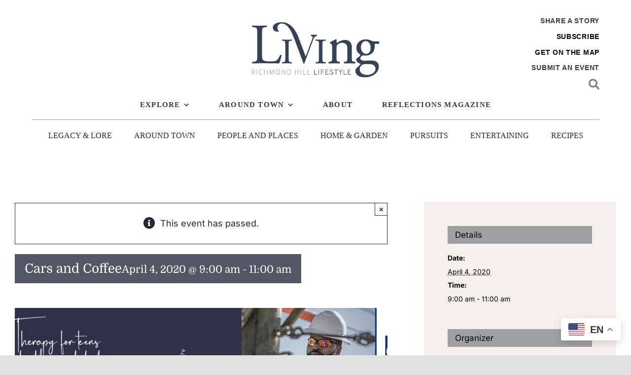

--- FILE ---
content_type: text/html; charset=UTF-8
request_url: https://livingrichmondhillga.com/event/cars-and-coffee/
body_size: 26018
content:
<!DOCTYPE html>
<html class="avada-html-layout-wide avada-html-header-position-top" dir="ltr" lang="en-US" prefix="og: https://ogp.me/ns#" prefix="og: http://ogp.me/ns# fb: http://ogp.me/ns/fb#">
<head>
	<meta http-equiv="X-UA-Compatible" content="IE=edge" />
	<meta http-equiv="Content-Type" content="text/html; charset=utf-8"/>
	<meta name="viewport" content="width=device-width, initial-scale=1" />
	<title>Cars and Coffee - Richmond Hill Lifestyle</title>

		<!-- All in One SEO 4.9.3 - aioseo.com -->
	<meta name="description" content="An event for all car enthusiasts. Bring a classic or unique car, meet new people and maybe pick up some helpful tips for your next project. Coffee and donuts are just $1. Don&#039;t have a classic or unique car? Bring the family and check out all of the cool rides! Located on the grounds of" />
	<meta name="robots" content="max-image-preview:large" />
	<meta name="author" content="Paige Glazer"/>
	<link rel="canonical" href="https://livingrichmondhillga.com/event/cars-and-coffee/" />
	<meta name="generator" content="All in One SEO (AIOSEO) 4.9.3" />
		<meta property="og:locale" content="en_US" />
		<meta property="og:site_name" content="Richmond Hill Lifestyle -" />
		<meta property="og:type" content="article" />
		<meta property="og:title" content="Cars and Coffee - Richmond Hill Lifestyle" />
		<meta property="og:description" content="An event for all car enthusiasts. Bring a classic or unique car, meet new people and maybe pick up some helpful tips for your next project. Coffee and donuts are just $1. Don&#039;t have a classic or unique car? Bring the family and check out all of the cool rides! Located on the grounds of" />
		<meta property="og:url" content="https://livingrichmondhillga.com/event/cars-and-coffee/" />
		<meta property="article:published_time" content="2020-03-09T15:24:13+00:00" />
		<meta property="article:modified_time" content="2020-03-09T15:24:13+00:00" />
		<meta name="twitter:card" content="summary_large_image" />
		<meta name="twitter:title" content="Cars and Coffee - Richmond Hill Lifestyle" />
		<meta name="twitter:description" content="An event for all car enthusiasts. Bring a classic or unique car, meet new people and maybe pick up some helpful tips for your next project. Coffee and donuts are just $1. Don&#039;t have a classic or unique car? Bring the family and check out all of the cool rides! Located on the grounds of" />
		<script type="application/ld+json" class="aioseo-schema">
			{"@context":"https:\/\/schema.org","@graph":[{"@type":"BreadcrumbList","@id":"https:\/\/livingrichmondhillga.com\/event\/cars-and-coffee\/#breadcrumblist","itemListElement":[{"@type":"ListItem","@id":"https:\/\/livingrichmondhillga.com#listItem","position":1,"name":"Home","item":"https:\/\/livingrichmondhillga.com","nextItem":{"@type":"ListItem","@id":"https:\/\/livingrichmondhillga.com\/events\/#listItem","name":"Events"}},{"@type":"ListItem","@id":"https:\/\/livingrichmondhillga.com\/events\/#listItem","position":2,"name":"Events","item":"https:\/\/livingrichmondhillga.com\/events\/","nextItem":{"@type":"ListItem","@id":"https:\/\/livingrichmondhillga.com\/event\/cars-and-coffee\/#listItem","name":"Cars and Coffee"},"previousItem":{"@type":"ListItem","@id":"https:\/\/livingrichmondhillga.com#listItem","name":"Home"}},{"@type":"ListItem","@id":"https:\/\/livingrichmondhillga.com\/event\/cars-and-coffee\/#listItem","position":3,"name":"Cars and Coffee","previousItem":{"@type":"ListItem","@id":"https:\/\/livingrichmondhillga.com\/events\/#listItem","name":"Events"}}]},{"@type":"Organization","@id":"https:\/\/livingrichmondhillga.com\/#organization","name":"Richmond Hill Lifestyle","url":"https:\/\/livingrichmondhillga.com\/"},{"@type":"Person","@id":"https:\/\/livingrichmondhillga.com\/author\/pglazer\/#author","url":"https:\/\/livingrichmondhillga.com\/author\/pglazer\/","name":"Paige Glazer","image":{"@type":"ImageObject","@id":"https:\/\/livingrichmondhillga.com\/event\/cars-and-coffee\/#authorImage","url":"https:\/\/secure.gravatar.com\/avatar\/4bb8271ea7caa2aa769e4b7683170a4f12a56200d876a4126fc53b0517ea501f?s=96&d=mm&r=g","width":96,"height":96,"caption":"Paige Glazer"}},{"@type":"WebPage","@id":"https:\/\/livingrichmondhillga.com\/event\/cars-and-coffee\/#webpage","url":"https:\/\/livingrichmondhillga.com\/event\/cars-and-coffee\/","name":"Cars and Coffee - Richmond Hill Lifestyle","description":"An event for all car enthusiasts. Bring a classic or unique car, meet new people and maybe pick up some helpful tips for your next project. Coffee and donuts are just $1. Don't have a classic or unique car? Bring the family and check out all of the cool rides! Located on the grounds of","inLanguage":"en-US","isPartOf":{"@id":"https:\/\/livingrichmondhillga.com\/#website"},"breadcrumb":{"@id":"https:\/\/livingrichmondhillga.com\/event\/cars-and-coffee\/#breadcrumblist"},"author":{"@id":"https:\/\/livingrichmondhillga.com\/author\/pglazer\/#author"},"creator":{"@id":"https:\/\/livingrichmondhillga.com\/author\/pglazer\/#author"},"datePublished":"2020-03-09T11:24:13-04:00","dateModified":"2020-03-09T11:24:13-04:00"},{"@type":"WebSite","@id":"https:\/\/livingrichmondhillga.com\/#website","url":"https:\/\/livingrichmondhillga.com\/","name":"Richmond Hill Lifestyle","inLanguage":"en-US","publisher":{"@id":"https:\/\/livingrichmondhillga.com\/#organization"}}]}
		</script>
		<!-- All in One SEO -->

<link rel='dns-prefetch' href='//connect.facebook.net' />
<link rel='dns-prefetch' href='//www.googletagmanager.com' />
<link rel="alternate" type="application/rss+xml" title="Richmond Hill Lifestyle &raquo; Feed" href="https://livingrichmondhillga.com/feed/" />
<link rel="alternate" type="application/rss+xml" title="Richmond Hill Lifestyle &raquo; Comments Feed" href="https://livingrichmondhillga.com/comments/feed/" />
<link rel="alternate" type="text/calendar" title="Richmond Hill Lifestyle &raquo; iCal Feed" href="https://livingrichmondhillga.com/events/?ical=1" />
								<link rel="icon" href="https://livingrichmondhillga.com/wp-content/uploads/2022/07/favicon-reflections.png" type="image/png" />
		
		
		
				<link rel="alternate" type="application/rss+xml" title="Richmond Hill Lifestyle &raquo; Cars and Coffee Comments Feed" href="https://livingrichmondhillga.com/event/cars-and-coffee/feed/" />
<link rel="alternate" title="oEmbed (JSON)" type="application/json+oembed" href="https://livingrichmondhillga.com/wp-json/oembed/1.0/embed?url=https%3A%2F%2Flivingrichmondhillga.com%2Fevent%2Fcars-and-coffee%2F" />
<link rel="alternate" title="oEmbed (XML)" type="text/xml+oembed" href="https://livingrichmondhillga.com/wp-json/oembed/1.0/embed?url=https%3A%2F%2Flivingrichmondhillga.com%2Fevent%2Fcars-and-coffee%2F&#038;format=xml" />
		<!-- This site uses the Google Analytics by MonsterInsights plugin v9.11.1 - Using Analytics tracking - https://www.monsterinsights.com/ -->
							<script src="//www.googletagmanager.com/gtag/js?id=G-TGKQJTGJ21"  data-cfasync="false" data-wpfc-render="false" type="text/javascript" async></script>
			<script data-cfasync="false" data-wpfc-render="false" type="text/javascript">
				var mi_version = '9.11.1';
				var mi_track_user = true;
				var mi_no_track_reason = '';
								var MonsterInsightsDefaultLocations = {"page_location":"https:\/\/livingrichmondhillga.com\/event\/cars-and-coffee\/"};
								MonsterInsightsDefaultLocations.page_location = window.location.href;
								if ( typeof MonsterInsightsPrivacyGuardFilter === 'function' ) {
					var MonsterInsightsLocations = (typeof MonsterInsightsExcludeQuery === 'object') ? MonsterInsightsPrivacyGuardFilter( MonsterInsightsExcludeQuery ) : MonsterInsightsPrivacyGuardFilter( MonsterInsightsDefaultLocations );
				} else {
					var MonsterInsightsLocations = (typeof MonsterInsightsExcludeQuery === 'object') ? MonsterInsightsExcludeQuery : MonsterInsightsDefaultLocations;
				}

								var disableStrs = [
										'ga-disable-G-TGKQJTGJ21',
									];

				/* Function to detect opted out users */
				function __gtagTrackerIsOptedOut() {
					for (var index = 0; index < disableStrs.length; index++) {
						if (document.cookie.indexOf(disableStrs[index] + '=true') > -1) {
							return true;
						}
					}

					return false;
				}

				/* Disable tracking if the opt-out cookie exists. */
				if (__gtagTrackerIsOptedOut()) {
					for (var index = 0; index < disableStrs.length; index++) {
						window[disableStrs[index]] = true;
					}
				}

				/* Opt-out function */
				function __gtagTrackerOptout() {
					for (var index = 0; index < disableStrs.length; index++) {
						document.cookie = disableStrs[index] + '=true; expires=Thu, 31 Dec 2099 23:59:59 UTC; path=/';
						window[disableStrs[index]] = true;
					}
				}

				if ('undefined' === typeof gaOptout) {
					function gaOptout() {
						__gtagTrackerOptout();
					}
				}
								window.dataLayer = window.dataLayer || [];

				window.MonsterInsightsDualTracker = {
					helpers: {},
					trackers: {},
				};
				if (mi_track_user) {
					function __gtagDataLayer() {
						dataLayer.push(arguments);
					}

					function __gtagTracker(type, name, parameters) {
						if (!parameters) {
							parameters = {};
						}

						if (parameters.send_to) {
							__gtagDataLayer.apply(null, arguments);
							return;
						}

						if (type === 'event') {
														parameters.send_to = monsterinsights_frontend.v4_id;
							var hookName = name;
							if (typeof parameters['event_category'] !== 'undefined') {
								hookName = parameters['event_category'] + ':' + name;
							}

							if (typeof MonsterInsightsDualTracker.trackers[hookName] !== 'undefined') {
								MonsterInsightsDualTracker.trackers[hookName](parameters);
							} else {
								__gtagDataLayer('event', name, parameters);
							}
							
						} else {
							__gtagDataLayer.apply(null, arguments);
						}
					}

					__gtagTracker('js', new Date());
					__gtagTracker('set', {
						'developer_id.dZGIzZG': true,
											});
					if ( MonsterInsightsLocations.page_location ) {
						__gtagTracker('set', MonsterInsightsLocations);
					}
										__gtagTracker('config', 'G-TGKQJTGJ21', {"forceSSL":"true","link_attribution":"true"} );
										window.gtag = __gtagTracker;										(function () {
						/* https://developers.google.com/analytics/devguides/collection/analyticsjs/ */
						/* ga and __gaTracker compatibility shim. */
						var noopfn = function () {
							return null;
						};
						var newtracker = function () {
							return new Tracker();
						};
						var Tracker = function () {
							return null;
						};
						var p = Tracker.prototype;
						p.get = noopfn;
						p.set = noopfn;
						p.send = function () {
							var args = Array.prototype.slice.call(arguments);
							args.unshift('send');
							__gaTracker.apply(null, args);
						};
						var __gaTracker = function () {
							var len = arguments.length;
							if (len === 0) {
								return;
							}
							var f = arguments[len - 1];
							if (typeof f !== 'object' || f === null || typeof f.hitCallback !== 'function') {
								if ('send' === arguments[0]) {
									var hitConverted, hitObject = false, action;
									if ('event' === arguments[1]) {
										if ('undefined' !== typeof arguments[3]) {
											hitObject = {
												'eventAction': arguments[3],
												'eventCategory': arguments[2],
												'eventLabel': arguments[4],
												'value': arguments[5] ? arguments[5] : 1,
											}
										}
									}
									if ('pageview' === arguments[1]) {
										if ('undefined' !== typeof arguments[2]) {
											hitObject = {
												'eventAction': 'page_view',
												'page_path': arguments[2],
											}
										}
									}
									if (typeof arguments[2] === 'object') {
										hitObject = arguments[2];
									}
									if (typeof arguments[5] === 'object') {
										Object.assign(hitObject, arguments[5]);
									}
									if ('undefined' !== typeof arguments[1].hitType) {
										hitObject = arguments[1];
										if ('pageview' === hitObject.hitType) {
											hitObject.eventAction = 'page_view';
										}
									}
									if (hitObject) {
										action = 'timing' === arguments[1].hitType ? 'timing_complete' : hitObject.eventAction;
										hitConverted = mapArgs(hitObject);
										__gtagTracker('event', action, hitConverted);
									}
								}
								return;
							}

							function mapArgs(args) {
								var arg, hit = {};
								var gaMap = {
									'eventCategory': 'event_category',
									'eventAction': 'event_action',
									'eventLabel': 'event_label',
									'eventValue': 'event_value',
									'nonInteraction': 'non_interaction',
									'timingCategory': 'event_category',
									'timingVar': 'name',
									'timingValue': 'value',
									'timingLabel': 'event_label',
									'page': 'page_path',
									'location': 'page_location',
									'title': 'page_title',
									'referrer' : 'page_referrer',
								};
								for (arg in args) {
																		if (!(!args.hasOwnProperty(arg) || !gaMap.hasOwnProperty(arg))) {
										hit[gaMap[arg]] = args[arg];
									} else {
										hit[arg] = args[arg];
									}
								}
								return hit;
							}

							try {
								f.hitCallback();
							} catch (ex) {
							}
						};
						__gaTracker.create = newtracker;
						__gaTracker.getByName = newtracker;
						__gaTracker.getAll = function () {
							return [];
						};
						__gaTracker.remove = noopfn;
						__gaTracker.loaded = true;
						window['__gaTracker'] = __gaTracker;
					})();
									} else {
										console.log("");
					(function () {
						function __gtagTracker() {
							return null;
						}

						window['__gtagTracker'] = __gtagTracker;
						window['gtag'] = __gtagTracker;
					})();
									}
			</script>
							<!-- / Google Analytics by MonsterInsights -->
		<!-- livingrichmondhillga.com is managing ads with Advanced Ads 2.0.16 – https://wpadvancedads.com/ --><script id="livin-ready">
			window.advanced_ads_ready=function(e,a){a=a||"complete";var d=function(e){return"interactive"===a?"loading"!==e:"complete"===e};d(document.readyState)?e():document.addEventListener("readystatechange",(function(a){d(a.target.readyState)&&e()}),{once:"interactive"===a})},window.advanced_ads_ready_queue=window.advanced_ads_ready_queue||[];		</script>
		<style id='wp-img-auto-sizes-contain-inline-css' type='text/css'>
img:is([sizes=auto i],[sizes^="auto," i]){contain-intrinsic-size:3000px 1500px}
/*# sourceURL=wp-img-auto-sizes-contain-inline-css */
</style>
<link rel='stylesheet' id='unslider-css-css' href='https://livingrichmondhillga.com/wp-content/plugins/advanced-ads-slider/public/assets/css/unslider.css?ver=2.0.2' type='text/css' media='all' />
<link rel='stylesheet' id='slider-css-css' href='https://livingrichmondhillga.com/wp-content/plugins/advanced-ads-slider/public/assets/css/slider.css?ver=2.0.2' type='text/css' media='all' />
<link rel='stylesheet' id='fusion-dynamic-css-css' href='https://livingrichmondhillga.com/wp-content/uploads/fusion-styles/b2b4dde9992fa7bd22ae72e8df55e8c9.min.css?ver=3.14.2' type='text/css' media='all' />
<script type="text/javascript" src="https://livingrichmondhillga.com/wp-includes/js/jquery/jquery.min.js?ver=3.7.1" id="jquery-core-js"></script>
<script type="text/javascript" src="https://livingrichmondhillga.com/wp-content/plugins/the-events-calendar/common/build/js/tribe-common.js?ver=9c44e11f3503a33e9540" id="tribe-common-js"></script>
<script type="text/javascript" src="https://livingrichmondhillga.com/wp-content/plugins/the-events-calendar/build/js/views/breakpoints.js?ver=4208de2df2852e0b91ec" id="tribe-events-views-v2-breakpoints-js"></script>
<script type="text/javascript" src="https://livingrichmondhillga.com/wp-content/plugins/google-analytics-for-wordpress/assets/js/frontend-gtag.min.js?ver=9.11.1" id="monsterinsights-frontend-script-js" async="async" data-wp-strategy="async"></script>
<script data-cfasync="false" data-wpfc-render="false" type="text/javascript" id='monsterinsights-frontend-script-js-extra'>/* <![CDATA[ */
var monsterinsights_frontend = {"js_events_tracking":"true","download_extensions":"doc,pdf,ppt,zip,xls,docx,pptx,xlsx","inbound_paths":"[{\"path\":\"\\\/go\\\/\",\"label\":\"affiliate\"},{\"path\":\"\\\/recommend\\\/\",\"label\":\"affiliate\"}]","home_url":"https:\/\/livingrichmondhillga.com","hash_tracking":"false","v4_id":"G-TGKQJTGJ21"};/* ]]> */
</script>
<script type="text/javascript" id="advanced-ads-advanced-js-js-extra">
/* <![CDATA[ */
var advads_options = {"blog_id":"1","privacy":{"enabled":false,"state":"not_needed"}};
//# sourceURL=advanced-ads-advanced-js-js-extra
/* ]]> */
</script>
<script type="text/javascript" src="https://livingrichmondhillga.com/wp-content/plugins/advanced-ads/public/assets/js/advanced.min.js?ver=2.0.16" id="advanced-ads-advanced-js-js"></script>

<!-- Google tag (gtag.js) snippet added by Site Kit -->
<!-- Google Analytics snippet added by Site Kit -->
<script type="text/javascript" src="https://www.googletagmanager.com/gtag/js?id=G-GE79FK1C5H" id="google_gtagjs-js" async></script>
<script type="text/javascript" id="google_gtagjs-js-after">
/* <![CDATA[ */
window.dataLayer = window.dataLayer || [];function gtag(){dataLayer.push(arguments);}
gtag("set","linker",{"domains":["livingrichmondhillga.com"]});
gtag("js", new Date());
gtag("set", "developer_id.dZTNiMT", true);
gtag("config", "G-GE79FK1C5H");
//# sourceURL=google_gtagjs-js-after
/* ]]> */
</script>
<link rel="https://api.w.org/" href="https://livingrichmondhillga.com/wp-json/" /><link rel="alternate" title="JSON" type="application/json" href="https://livingrichmondhillga.com/wp-json/wp/v2/tribe_events/6549" /><link rel="EditURI" type="application/rsd+xml" title="RSD" href="https://livingrichmondhillga.com/xmlrpc.php?rsd" />
<link rel='shortlink' href='https://livingrichmondhillga.com/?p=6549' />
<meta name="generator" content="Site Kit by Google 1.170.0" /><meta name="tec-api-version" content="v1"><meta name="tec-api-origin" content="https://livingrichmondhillga.com"><link rel="alternate" href="https://livingrichmondhillga.com/wp-json/tribe/events/v1/events/6549" /><script>advads_items = { conditions: {}, display_callbacks: {}, display_effect_callbacks: {}, hide_callbacks: {}, backgrounds: {}, effect_durations: {}, close_functions: {}, showed: [] };</script><style type="text/css" id="livin-layer-custom-css"></style><style type="text/css" id="css-fb-visibility">@media screen and (max-width: 680px){.fusion-no-small-visibility{display:none !important;}body .sm-text-align-center{text-align:center !important;}body .sm-text-align-left{text-align:left !important;}body .sm-text-align-right{text-align:right !important;}body .sm-text-align-justify{text-align:justify !important;}body .sm-flex-align-center{justify-content:center !important;}body .sm-flex-align-flex-start{justify-content:flex-start !important;}body .sm-flex-align-flex-end{justify-content:flex-end !important;}body .sm-mx-auto{margin-left:auto !important;margin-right:auto !important;}body .sm-ml-auto{margin-left:auto !important;}body .sm-mr-auto{margin-right:auto !important;}body .fusion-absolute-position-small{position:absolute;width:100%;}.awb-sticky.awb-sticky-small{ position: sticky; top: var(--awb-sticky-offset,0); }}@media screen and (min-width: 681px) and (max-width: 1100px){.fusion-no-medium-visibility{display:none !important;}body .md-text-align-center{text-align:center !important;}body .md-text-align-left{text-align:left !important;}body .md-text-align-right{text-align:right !important;}body .md-text-align-justify{text-align:justify !important;}body .md-flex-align-center{justify-content:center !important;}body .md-flex-align-flex-start{justify-content:flex-start !important;}body .md-flex-align-flex-end{justify-content:flex-end !important;}body .md-mx-auto{margin-left:auto !important;margin-right:auto !important;}body .md-ml-auto{margin-left:auto !important;}body .md-mr-auto{margin-right:auto !important;}body .fusion-absolute-position-medium{position:absolute;width:100%;}.awb-sticky.awb-sticky-medium{ position: sticky; top: var(--awb-sticky-offset,0); }}@media screen and (min-width: 1101px){.fusion-no-large-visibility{display:none !important;}body .lg-text-align-center{text-align:center !important;}body .lg-text-align-left{text-align:left !important;}body .lg-text-align-right{text-align:right !important;}body .lg-text-align-justify{text-align:justify !important;}body .lg-flex-align-center{justify-content:center !important;}body .lg-flex-align-flex-start{justify-content:flex-start !important;}body .lg-flex-align-flex-end{justify-content:flex-end !important;}body .lg-mx-auto{margin-left:auto !important;margin-right:auto !important;}body .lg-ml-auto{margin-left:auto !important;}body .lg-mr-auto{margin-right:auto !important;}body .fusion-absolute-position-large{position:absolute;width:100%;}.awb-sticky.awb-sticky-large{ position: sticky; top: var(--awb-sticky-offset,0); }}</style><style type="text/css">.recentcomments a{display:inline !important;padding:0 !important;margin:0 !important;}</style>		<script type="text/javascript">
			var advadsCfpQueue = [];
			var advadsCfpAd = function( adID ) {
				if ( 'undefined' === typeof advadsProCfp ) {
					advadsCfpQueue.push( adID )
				} else {
					advadsProCfp.addElement( adID )
				}
			}
		</script>
		<script type="application/ld+json">
[{"@context":"http://schema.org","@type":"Event","name":"Cars and Coffee","description":"&lt;p&gt;An event for all car enthusiasts. Bring a classic or  [...]&lt;/p&gt;\\n","url":"https://livingrichmondhillga.com/event/cars-and-coffee/","eventAttendanceMode":"https://schema.org/OfflineEventAttendanceMode","eventStatus":"https://schema.org/EventScheduled","startDate":"2020-04-04T09:00:00-04:00","endDate":"2020-04-04T11:00:00-04:00","location":{"@type":"Place","name":"Richmond Hill History Museum","description":"","url":"https://livingrichmondhillga.com/venue/richmond-hill-history-museum/","address":{"@type":"PostalAddress","streetAddress":"11460 Ford Avenue","addressLocality":"Richmond Hill","addressRegion":"GA","postalCode":"31324","addressCountry":"United States"},"geo":{"@type":"GeoCoordinates","latitude":31.9303813,"longitude":-81.2974944},"telephone":"","sameAs":""},"organizer":{"@type":"Person","name":"Cars &#038; Coffee Richmond Hill, GA","description":"","url":"http://www.richmondhillhistoricalsociety.com/cars--coffee","telephone":"(912) 756-3697","email":"","sameAs":"http://www.richmondhillhistoricalsociety.com/cars--coffee"},"performer":"Organization"}]
</script><meta name="generator" content="Powered by Slider Revolution 6.7.39 - responsive, Mobile-Friendly Slider Plugin for WordPress with comfortable drag and drop interface." />
<script>function setREVStartSize(e){
			//window.requestAnimationFrame(function() {
				window.RSIW = window.RSIW===undefined ? window.innerWidth : window.RSIW;
				window.RSIH = window.RSIH===undefined ? window.innerHeight : window.RSIH;
				try {
					var pw = document.getElementById(e.c).parentNode.offsetWidth,
						newh;
					pw = pw===0 || isNaN(pw) || (e.l=="fullwidth" || e.layout=="fullwidth") ? window.RSIW : pw;
					e.tabw = e.tabw===undefined ? 0 : parseInt(e.tabw);
					e.thumbw = e.thumbw===undefined ? 0 : parseInt(e.thumbw);
					e.tabh = e.tabh===undefined ? 0 : parseInt(e.tabh);
					e.thumbh = e.thumbh===undefined ? 0 : parseInt(e.thumbh);
					e.tabhide = e.tabhide===undefined ? 0 : parseInt(e.tabhide);
					e.thumbhide = e.thumbhide===undefined ? 0 : parseInt(e.thumbhide);
					e.mh = e.mh===undefined || e.mh=="" || e.mh==="auto" ? 0 : parseInt(e.mh,0);
					if(e.layout==="fullscreen" || e.l==="fullscreen")
						newh = Math.max(e.mh,window.RSIH);
					else{
						e.gw = Array.isArray(e.gw) ? e.gw : [e.gw];
						for (var i in e.rl) if (e.gw[i]===undefined || e.gw[i]===0) e.gw[i] = e.gw[i-1];
						e.gh = e.el===undefined || e.el==="" || (Array.isArray(e.el) && e.el.length==0)? e.gh : e.el;
						e.gh = Array.isArray(e.gh) ? e.gh : [e.gh];
						for (var i in e.rl) if (e.gh[i]===undefined || e.gh[i]===0) e.gh[i] = e.gh[i-1];
											
						var nl = new Array(e.rl.length),
							ix = 0,
							sl;
						e.tabw = e.tabhide>=pw ? 0 : e.tabw;
						e.thumbw = e.thumbhide>=pw ? 0 : e.thumbw;
						e.tabh = e.tabhide>=pw ? 0 : e.tabh;
						e.thumbh = e.thumbhide>=pw ? 0 : e.thumbh;
						for (var i in e.rl) nl[i] = e.rl[i]<window.RSIW ? 0 : e.rl[i];
						sl = nl[0];
						for (var i in nl) if (sl>nl[i] && nl[i]>0) { sl = nl[i]; ix=i;}
						var m = pw>(e.gw[ix]+e.tabw+e.thumbw) ? 1 : (pw-(e.tabw+e.thumbw)) / (e.gw[ix]);
						newh =  (e.gh[ix] * m) + (e.tabh + e.thumbh);
					}
					var el = document.getElementById(e.c);
					if (el!==null && el) el.style.height = newh+"px";
					el = document.getElementById(e.c+"_wrapper");
					if (el!==null && el) {
						el.style.height = newh+"px";
						el.style.display = "block";
					}
				} catch(e){
					console.log("Failure at Presize of Slider:" + e)
				}
			//});
		  };</script>
		<script type="text/javascript">
			var doc = document.documentElement;
			doc.setAttribute( 'data-useragent', navigator.userAgent );
		</script>
		
	<style id='global-styles-inline-css' type='text/css'>
:root{--wp--preset--aspect-ratio--square: 1;--wp--preset--aspect-ratio--4-3: 4/3;--wp--preset--aspect-ratio--3-4: 3/4;--wp--preset--aspect-ratio--3-2: 3/2;--wp--preset--aspect-ratio--2-3: 2/3;--wp--preset--aspect-ratio--16-9: 16/9;--wp--preset--aspect-ratio--9-16: 9/16;--wp--preset--color--black: #000000;--wp--preset--color--cyan-bluish-gray: #abb8c3;--wp--preset--color--white: #ffffff;--wp--preset--color--pale-pink: #f78da7;--wp--preset--color--vivid-red: #cf2e2e;--wp--preset--color--luminous-vivid-orange: #ff6900;--wp--preset--color--luminous-vivid-amber: #fcb900;--wp--preset--color--light-green-cyan: #7bdcb5;--wp--preset--color--vivid-green-cyan: #00d084;--wp--preset--color--pale-cyan-blue: #8ed1fc;--wp--preset--color--vivid-cyan-blue: #0693e3;--wp--preset--color--vivid-purple: #9b51e0;--wp--preset--color--awb-color-1: #ffffff;--wp--preset--color--awb-color-2: #f7efec;--wp--preset--color--awb-color-3: #e2e2e2;--wp--preset--color--awb-color-4: #9ea0a4;--wp--preset--color--awb-color-5: #343a4c;--wp--preset--color--awb-color-6: #333333;--wp--preset--color--awb-color-7: #212934;--wp--preset--color--awb-color-8: #000000;--wp--preset--color--awb-color-custom-1: #f2f1f6;--wp--preset--gradient--vivid-cyan-blue-to-vivid-purple: linear-gradient(135deg,rgb(6,147,227) 0%,rgb(155,81,224) 100%);--wp--preset--gradient--light-green-cyan-to-vivid-green-cyan: linear-gradient(135deg,rgb(122,220,180) 0%,rgb(0,208,130) 100%);--wp--preset--gradient--luminous-vivid-amber-to-luminous-vivid-orange: linear-gradient(135deg,rgb(252,185,0) 0%,rgb(255,105,0) 100%);--wp--preset--gradient--luminous-vivid-orange-to-vivid-red: linear-gradient(135deg,rgb(255,105,0) 0%,rgb(207,46,46) 100%);--wp--preset--gradient--very-light-gray-to-cyan-bluish-gray: linear-gradient(135deg,rgb(238,238,238) 0%,rgb(169,184,195) 100%);--wp--preset--gradient--cool-to-warm-spectrum: linear-gradient(135deg,rgb(74,234,220) 0%,rgb(151,120,209) 20%,rgb(207,42,186) 40%,rgb(238,44,130) 60%,rgb(251,105,98) 80%,rgb(254,248,76) 100%);--wp--preset--gradient--blush-light-purple: linear-gradient(135deg,rgb(255,206,236) 0%,rgb(152,150,240) 100%);--wp--preset--gradient--blush-bordeaux: linear-gradient(135deg,rgb(254,205,165) 0%,rgb(254,45,45) 50%,rgb(107,0,62) 100%);--wp--preset--gradient--luminous-dusk: linear-gradient(135deg,rgb(255,203,112) 0%,rgb(199,81,192) 50%,rgb(65,88,208) 100%);--wp--preset--gradient--pale-ocean: linear-gradient(135deg,rgb(255,245,203) 0%,rgb(182,227,212) 50%,rgb(51,167,181) 100%);--wp--preset--gradient--electric-grass: linear-gradient(135deg,rgb(202,248,128) 0%,rgb(113,206,126) 100%);--wp--preset--gradient--midnight: linear-gradient(135deg,rgb(2,3,129) 0%,rgb(40,116,252) 100%);--wp--preset--font-size--small: 13.5px;--wp--preset--font-size--medium: 20px;--wp--preset--font-size--large: 27px;--wp--preset--font-size--x-large: 42px;--wp--preset--font-size--normal: 18px;--wp--preset--font-size--xlarge: 36px;--wp--preset--font-size--huge: 54px;--wp--preset--spacing--20: 0.44rem;--wp--preset--spacing--30: 0.67rem;--wp--preset--spacing--40: 1rem;--wp--preset--spacing--50: 1.5rem;--wp--preset--spacing--60: 2.25rem;--wp--preset--spacing--70: 3.38rem;--wp--preset--spacing--80: 5.06rem;--wp--preset--shadow--natural: 6px 6px 9px rgba(0, 0, 0, 0.2);--wp--preset--shadow--deep: 12px 12px 50px rgba(0, 0, 0, 0.4);--wp--preset--shadow--sharp: 6px 6px 0px rgba(0, 0, 0, 0.2);--wp--preset--shadow--outlined: 6px 6px 0px -3px rgb(255, 255, 255), 6px 6px rgb(0, 0, 0);--wp--preset--shadow--crisp: 6px 6px 0px rgb(0, 0, 0);}:where(.is-layout-flex){gap: 0.5em;}:where(.is-layout-grid){gap: 0.5em;}body .is-layout-flex{display: flex;}.is-layout-flex{flex-wrap: wrap;align-items: center;}.is-layout-flex > :is(*, div){margin: 0;}body .is-layout-grid{display: grid;}.is-layout-grid > :is(*, div){margin: 0;}:where(.wp-block-columns.is-layout-flex){gap: 2em;}:where(.wp-block-columns.is-layout-grid){gap: 2em;}:where(.wp-block-post-template.is-layout-flex){gap: 1.25em;}:where(.wp-block-post-template.is-layout-grid){gap: 1.25em;}.has-black-color{color: var(--wp--preset--color--black) !important;}.has-cyan-bluish-gray-color{color: var(--wp--preset--color--cyan-bluish-gray) !important;}.has-white-color{color: var(--wp--preset--color--white) !important;}.has-pale-pink-color{color: var(--wp--preset--color--pale-pink) !important;}.has-vivid-red-color{color: var(--wp--preset--color--vivid-red) !important;}.has-luminous-vivid-orange-color{color: var(--wp--preset--color--luminous-vivid-orange) !important;}.has-luminous-vivid-amber-color{color: var(--wp--preset--color--luminous-vivid-amber) !important;}.has-light-green-cyan-color{color: var(--wp--preset--color--light-green-cyan) !important;}.has-vivid-green-cyan-color{color: var(--wp--preset--color--vivid-green-cyan) !important;}.has-pale-cyan-blue-color{color: var(--wp--preset--color--pale-cyan-blue) !important;}.has-vivid-cyan-blue-color{color: var(--wp--preset--color--vivid-cyan-blue) !important;}.has-vivid-purple-color{color: var(--wp--preset--color--vivid-purple) !important;}.has-black-background-color{background-color: var(--wp--preset--color--black) !important;}.has-cyan-bluish-gray-background-color{background-color: var(--wp--preset--color--cyan-bluish-gray) !important;}.has-white-background-color{background-color: var(--wp--preset--color--white) !important;}.has-pale-pink-background-color{background-color: var(--wp--preset--color--pale-pink) !important;}.has-vivid-red-background-color{background-color: var(--wp--preset--color--vivid-red) !important;}.has-luminous-vivid-orange-background-color{background-color: var(--wp--preset--color--luminous-vivid-orange) !important;}.has-luminous-vivid-amber-background-color{background-color: var(--wp--preset--color--luminous-vivid-amber) !important;}.has-light-green-cyan-background-color{background-color: var(--wp--preset--color--light-green-cyan) !important;}.has-vivid-green-cyan-background-color{background-color: var(--wp--preset--color--vivid-green-cyan) !important;}.has-pale-cyan-blue-background-color{background-color: var(--wp--preset--color--pale-cyan-blue) !important;}.has-vivid-cyan-blue-background-color{background-color: var(--wp--preset--color--vivid-cyan-blue) !important;}.has-vivid-purple-background-color{background-color: var(--wp--preset--color--vivid-purple) !important;}.has-black-border-color{border-color: var(--wp--preset--color--black) !important;}.has-cyan-bluish-gray-border-color{border-color: var(--wp--preset--color--cyan-bluish-gray) !important;}.has-white-border-color{border-color: var(--wp--preset--color--white) !important;}.has-pale-pink-border-color{border-color: var(--wp--preset--color--pale-pink) !important;}.has-vivid-red-border-color{border-color: var(--wp--preset--color--vivid-red) !important;}.has-luminous-vivid-orange-border-color{border-color: var(--wp--preset--color--luminous-vivid-orange) !important;}.has-luminous-vivid-amber-border-color{border-color: var(--wp--preset--color--luminous-vivid-amber) !important;}.has-light-green-cyan-border-color{border-color: var(--wp--preset--color--light-green-cyan) !important;}.has-vivid-green-cyan-border-color{border-color: var(--wp--preset--color--vivid-green-cyan) !important;}.has-pale-cyan-blue-border-color{border-color: var(--wp--preset--color--pale-cyan-blue) !important;}.has-vivid-cyan-blue-border-color{border-color: var(--wp--preset--color--vivid-cyan-blue) !important;}.has-vivid-purple-border-color{border-color: var(--wp--preset--color--vivid-purple) !important;}.has-vivid-cyan-blue-to-vivid-purple-gradient-background{background: var(--wp--preset--gradient--vivid-cyan-blue-to-vivid-purple) !important;}.has-light-green-cyan-to-vivid-green-cyan-gradient-background{background: var(--wp--preset--gradient--light-green-cyan-to-vivid-green-cyan) !important;}.has-luminous-vivid-amber-to-luminous-vivid-orange-gradient-background{background: var(--wp--preset--gradient--luminous-vivid-amber-to-luminous-vivid-orange) !important;}.has-luminous-vivid-orange-to-vivid-red-gradient-background{background: var(--wp--preset--gradient--luminous-vivid-orange-to-vivid-red) !important;}.has-very-light-gray-to-cyan-bluish-gray-gradient-background{background: var(--wp--preset--gradient--very-light-gray-to-cyan-bluish-gray) !important;}.has-cool-to-warm-spectrum-gradient-background{background: var(--wp--preset--gradient--cool-to-warm-spectrum) !important;}.has-blush-light-purple-gradient-background{background: var(--wp--preset--gradient--blush-light-purple) !important;}.has-blush-bordeaux-gradient-background{background: var(--wp--preset--gradient--blush-bordeaux) !important;}.has-luminous-dusk-gradient-background{background: var(--wp--preset--gradient--luminous-dusk) !important;}.has-pale-ocean-gradient-background{background: var(--wp--preset--gradient--pale-ocean) !important;}.has-electric-grass-gradient-background{background: var(--wp--preset--gradient--electric-grass) !important;}.has-midnight-gradient-background{background: var(--wp--preset--gradient--midnight) !important;}.has-small-font-size{font-size: var(--wp--preset--font-size--small) !important;}.has-medium-font-size{font-size: var(--wp--preset--font-size--medium) !important;}.has-large-font-size{font-size: var(--wp--preset--font-size--large) !important;}.has-x-large-font-size{font-size: var(--wp--preset--font-size--x-large) !important;}
/*# sourceURL=global-styles-inline-css */
</style>
<link rel='stylesheet' id='rs-plugin-settings-css' href='//livingrichmondhillga.com/wp-content/plugins/revslider/sr6/assets/css/rs6.css?ver=6.7.39' type='text/css' media='all' />
<style id='rs-plugin-settings-inline-css' type='text/css'>
#rs-demo-id {}
/*# sourceURL=rs-plugin-settings-inline-css */
</style>
</head>

<body class="wp-singular tribe_events-template-default single single-tribe_events postid-6549 wp-theme-Avada tribe-events-page-template tribe-no-js tribe-filter-live fusion-image-hovers fusion-pagination-sizing fusion-button_type-flat fusion-button_span-no fusion-button_gradient-linear avada-image-rollover-circle-yes avada-image-rollover-no fusion-body ltr fusion-sticky-header no-tablet-sticky-header no-mobile-sticky-header no-mobile-slidingbar no-mobile-totop fusion-disable-outline fusion-sub-menu-fade mobile-logo-pos-left layout-wide-mode avada-has-boxed-modal-shadow- layout-scroll-offset-full avada-has-zero-margin-offset-top fusion-top-header menu-text-align-center mobile-menu-design-classic fusion-show-pagination-text fusion-header-layout-v3 avada-responsive avada-footer-fx-none avada-menu-highlight-style-bar fusion-search-form-clean fusion-main-menu-search-overlay fusion-avatar-circle avada-dropdown-styles avada-blog-layout-grid avada-blog-archive-layout-grid avada-ec-not-100-width avada-ec-meta-layout-sidebar avada-header-shadow-no avada-menu-icon-position-left avada-has-megamenu-shadow avada-has-mobile-menu-search avada-has-main-nav-search-icon avada-has-breadcrumb-mobile-hidden avada-has-titlebar-hide avada-header-border-color-full-transparent avada-has-transparent-timeline_color avada-has-pagination-width_height avada-flyout-menu-direction-fade avada-ec-views-v2 events-single tribe-events-style-full tribe-events-style-theme aa-prefix-livin-" data-awb-post-id="6549">
		<a class="skip-link screen-reader-text" href="#content">Skip to content</a>

	<div id="boxed-wrapper">
		
		<div id="wrapper" class="fusion-wrapper">
			<div id="home" style="position:relative;top:-1px;"></div>
												<div class="fusion-tb-header"><div class="fusion-fullwidth fullwidth-box fusion-builder-row-1 fusion-flex-container has-pattern-background has-mask-background hundred-percent-fullwidth non-hundred-percent-height-scrolling fusion-no-small-visibility fusion-custom-z-index" style="--awb-border-color:#ededed;--awb-border-radius-top-left:0px;--awb-border-radius-top-right:0px;--awb-border-radius-bottom-right:0px;--awb-border-radius-bottom-left:0px;--awb-z-index:99999;--awb-padding-top:20px;--awb-padding-bottom:0px;--awb-padding-top-small:20px;--awb-padding-bottom-small:20px;--awb-margin-bottom:0px;--awb-background-color:#ffffff;--awb-flex-wrap:wrap;" ><div class="fusion-builder-row fusion-row fusion-flex-align-items-center fusion-flex-content-wrap" style="width:calc( 100% + 0px ) !important;max-width:calc( 100% + 0px ) !important;margin-left: calc(-0px / 2 );margin-right: calc(-0px / 2 );"><div class="fusion-layout-column fusion_builder_column fusion-builder-column-0 fusion-flex-column" style="--awb-bg-size:cover;--awb-width-large:20%;--awb-margin-top-large:0px;--awb-spacing-right-large:0px;--awb-margin-bottom-large:0px;--awb-spacing-left-large:0px;--awb-width-medium:20%;--awb-order-medium:0;--awb-spacing-right-medium:0px;--awb-spacing-left-medium:0px;--awb-width-small:100%;--awb-order-small:3;--awb-margin-top-small:15px;--awb-spacing-right-small:0px;--awb-margin-bottom-small:0px;--awb-spacing-left-small:0px;"><div class="fusion-column-wrapper fusion-column-has-shadow fusion-flex-justify-content-center fusion-content-layout-column"></div></div><div class="fusion-layout-column fusion_builder_column fusion-builder-column-1 fusion-flex-column fusion-column-inner-bg-wrapper" style="--awb-inner-bg-size:cover;--awb-width-large:60%;--awb-margin-top-large:0px;--awb-spacing-right-large:0px;--awb-margin-bottom-large:0px;--awb-spacing-left-large:0px;--awb-width-medium:60%;--awb-order-medium:0;--awb-spacing-right-medium:0px;--awb-spacing-left-medium:0px;--awb-width-small:50%;--awb-order-small:1;--awb-spacing-right-small:0px;--awb-margin-bottom-small:0px;--awb-spacing-left-small:0px;"><span class="fusion-column-inner-bg hover-type-none"><a class="fusion-column-anchor" href="https://livingrichmondhillga.com/"><span class="fusion-column-inner-bg-image"></span></a></span><div class="fusion-column-wrapper fusion-column-has-shadow fusion-flex-justify-content-center fusion-content-layout-column"><div class="fusion-image-element " style="text-align:center;--awb-max-width:260px;--awb-caption-title-font-family:var(--h2_typography-font-family);--awb-caption-title-font-weight:var(--h2_typography-font-weight);--awb-caption-title-font-style:var(--h2_typography-font-style);--awb-caption-title-size:var(--h2_typography-font-size);--awb-caption-title-transform:var(--h2_typography-text-transform);--awb-caption-title-line-height:var(--h2_typography-line-height);--awb-caption-title-letter-spacing:var(--h2_typography-letter-spacing);"><span class=" fusion-imageframe imageframe-none imageframe-1 hover-type-none"><img decoding="async" width="300" height="130" title="RHLifestyle Logo" src="https://livingrichmondhillga.com/wp-content/uploads/2022/07/RHLifestyle-Logo.png" data-orig-src="https://livingrichmondhillga.com/wp-content/uploads/2022/07/RHLifestyle-Logo-300x130.png" alt class="lazyload img-responsive wp-image-2579" srcset="data:image/svg+xml,%3Csvg%20xmlns%3D%27http%3A%2F%2Fwww.w3.org%2F2000%2Fsvg%27%20width%3D%27337%27%20height%3D%27146%27%20viewBox%3D%270%200%20337%20146%27%3E%3Crect%20width%3D%27337%27%20height%3D%27146%27%20fill-opacity%3D%220%22%2F%3E%3C%2Fsvg%3E" data-srcset="https://livingrichmondhillga.com/wp-content/uploads/2022/07/RHLifestyle-Logo-200x87.png 200w, https://livingrichmondhillga.com/wp-content/uploads/2022/07/RHLifestyle-Logo.png 337w" data-sizes="auto" data-orig-sizes="(max-width: 680px) 100vw, 300px" /></span></div></div></div><div class="fusion-layout-column fusion_builder_column fusion-builder-column-2 fusion-flex-column fusion-no-small-visibility" style="--awb-bg-size:cover;--awb-width-large:20%;--awb-margin-top-large:0px;--awb-spacing-right-large:0px;--awb-margin-bottom-large:0px;--awb-spacing-left-large:0px;--awb-width-medium:20%;--awb-order-medium:0;--awb-spacing-right-medium:0px;--awb-spacing-left-medium:0px;--awb-width-small:25%;--awb-order-small:2;--awb-spacing-right-small:0px;--awb-margin-bottom-small:0px;--awb-spacing-left-small:0px;"><div class="fusion-column-wrapper fusion-column-has-shadow fusion-flex-justify-content-center fusion-content-layout-column"><div class="fusion-text fusion-text-1" style="--awb-font-size:13px;--awb-line-height:1.3;--awb-letter-spacing:0.7px;--awb-text-transform:none;--awb-text-color:#343a4c;--awb-text-font-family:&quot;Source Sans Pro&quot;;"><p style="text-align: right;"><a title="Contact" href="https://livingrichmondhillga.com/contact/"><span style="font-size: 10.5pt; color: #343a4c;"><strong><span style="font-family: verdana, geneva, sans-serif;">SHARE A STORY</span></strong></span></a></p>
<p style="text-align: right;"><span style="font-size: 10.5pt; color: #343a4c;"><strong><span style="font-family: verdana, geneva, sans-serif;"><a class="fusion-modal-text-link" data-toggle="modal" data-target=".fusion-modal.subscribe_form" href="#">SUBSCRIBE</a></span></strong></span></p>
<p style="text-align: right;"><span style="font-family: verdana, geneva, sans-serif; font-size: 10.5pt; color: #343a4c;"><strong><a class="fusion-modal-text-link" data-toggle="modal" data-target=".fusion-modal.map_form" href="#">GET ON THE MAP</a></strong></span></p>
<p style="text-align: right;"><a title="Submit an Event" href="https://livingrichmondhillga.com/submit-an-event/"><span style="font-size: 10.5pt; color: #343a4c;"><strong><span style="font-family: verdana, geneva, sans-serif;">SUBMIT AN EVENT</span></strong></span></a></p>
</div><a class="fb-icon-element-1 fb-icon-element fontawesome-icon fa-search fas circle-no fusion-link" style="--awb-iconcolor:#828282;--awb-iconcolor-hover:#161616;--awb-font-size:22px;--awb-margin-top:0;--awb-margin-right:0;--awb-margin-bottom:0;--awb-margin-left:11px;--awb-align-self:flex-end;" href="https://richmondhillreflections.com/?page_id=2675" target="_self" aria-label="Link to https://richmondhillreflections.com/?page_id=2675"></a></div></div><div class="fusion-layout-column fusion_builder_column fusion-builder-column-3 fusion_builder_column_1_1 1_1 fusion-flex-column" style="--awb-bg-size:cover;--awb-width-large:100%;--awb-margin-top-large:0px;--awb-spacing-right-large:0px;--awb-margin-bottom-large:0px;--awb-spacing-left-large:0px;--awb-width-medium:100%;--awb-order-medium:0;--awb-spacing-right-medium:0px;--awb-spacing-left-medium:0px;--awb-width-small:100%;--awb-order-small:0;--awb-spacing-right-small:0px;--awb-spacing-left-small:0px;"><div class="fusion-column-wrapper fusion-column-has-shadow fusion-flex-justify-content-flex-start fusion-content-layout-column"><nav class="awb-menu awb-menu_row awb-menu_em-hover mobile-mode-collapse-to-button awb-menu_icons-left awb-menu_dc-yes mobile-trigger-fullwidth-off awb-menu_mobile-toggle awb-menu_indent-left mobile-size-full-absolute loading mega-menu-loading awb-menu_desktop awb-menu_dropdown awb-menu_expand-right awb-menu_transition-fade" style="--awb-font-size:15px;--awb-align-items:center;--awb-justify-content:center;--awb-items-padding-right:30px;--awb-items-padding-left:30px;--awb-color:#343a4c;--awb-letter-spacing:1.2px;--awb-active-color:rgba(16,17,76,0.92);--awb-icons-color:#343a4c;--awb-icons-hover-color:rgba(16,17,76,0.92);--awb-main-justify-content:flex-start;--awb-mobile-justify:flex-start;--awb-mobile-caret-left:auto;--awb-mobile-caret-right:0;--awb-fusion-font-family-typography:&quot;Source Sans Pro&quot;;--awb-fusion-font-style-typography:normal;--awb-fusion-font-weight-typography:700;--awb-fusion-font-family-submenu-typography:inherit;--awb-fusion-font-style-submenu-typography:normal;--awb-fusion-font-weight-submenu-typography:400;--awb-fusion-font-family-mobile-typography:inherit;--awb-fusion-font-style-mobile-typography:normal;--awb-fusion-font-weight-mobile-typography:400;" aria-label="Main Menu" data-breakpoint="1100" data-count="0" data-transition-type="fade" data-transition-time="300" data-expand="right"><button type="button" class="awb-menu__m-toggle awb-menu__m-toggle_no-text" aria-expanded="false" aria-controls="menu-main-menu"><span class="awb-menu__m-toggle-inner"><span class="collapsed-nav-text"><span class="screen-reader-text">Toggle Navigation</span></span><span class="awb-menu__m-collapse-icon awb-menu__m-collapse-icon_no-text"><span class="awb-menu__m-collapse-icon-open awb-menu__m-collapse-icon-open_no-text fa-bars fas"></span><span class="awb-menu__m-collapse-icon-close awb-menu__m-collapse-icon-close_no-text fa-times fas"></span></span></span></button><ul id="menu-main-menu" class="fusion-menu awb-menu__main-ul awb-menu__main-ul_row"><li  id="menu-item-9825"  class="menu-item menu-item-type-custom menu-item-object-custom menu-item-has-children menu-item-9825 awb-menu__li awb-menu__main-li awb-menu__main-li_regular"  data-item-id="9825"><span class="awb-menu__main-background-default awb-menu__main-background-default_fade"></span><span class="awb-menu__main-background-active awb-menu__main-background-active_fade"></span><a  href="#" class="awb-menu__main-a awb-menu__main-a_regular"><span class="menu-text">EXPLORE</span><span class="awb-menu__open-nav-submenu-hover"></span></a><button type="button" aria-label="Open submenu of EXPLORE" aria-expanded="false" class="awb-menu__open-nav-submenu_mobile awb-menu__open-nav-submenu_main"></button><ul class="awb-menu__sub-ul awb-menu__sub-ul_main"><li  id="menu-item-2582"  class="menu-item menu-item-type-post_type menu-item-object-page menu-item-2582 awb-menu__li awb-menu__sub-li" ><a  href="https://livingrichmondhillga.com/explore/" class="awb-menu__sub-a"><span>COMMUNITY MAP</span></a></li><li  id="menu-item-9910"  class="menu-item menu-item-type-post_type menu-item-object-page menu-item-9910 awb-menu__li awb-menu__sub-li" ><a  href="https://livingrichmondhillga.com/things-to-do/" class="awb-menu__sub-a"><span>THINGS TO DO</span></a></li><li  id="menu-item-9909"  class="menu-item menu-item-type-post_type menu-item-object-page menu-item-9909 awb-menu__li awb-menu__sub-li" ><a  href="https://livingrichmondhillga.com/historic-landmarks/" class="awb-menu__sub-a"><span>HISTORIC LANDMARKS</span></a></li><li  id="menu-item-10272"  class="menu-item menu-item-type-post_type menu-item-object-page menu-item-10272 awb-menu__li awb-menu__sub-li" ><a  href="https://livingrichmondhillga.com/bryan-county-schools/" class="awb-menu__sub-a"><span>BRYAN COUNTY SCHOOLS</span></a></li></ul></li><li  id="menu-item-2583"  class="menu-item menu-item-type-custom menu-item-object-custom menu-item-has-children menu-item-2583 awb-menu__li awb-menu__main-li awb-menu__main-li_regular"  data-item-id="2583"><span class="awb-menu__main-background-default awb-menu__main-background-default_fade"></span><span class="awb-menu__main-background-active awb-menu__main-background-active_fade"></span><a  href="#" class="awb-menu__main-a awb-menu__main-a_regular"><span class="menu-text">AROUND TOWN</span><span class="awb-menu__open-nav-submenu-hover"></span></a><button type="button" aria-label="Open submenu of AROUND TOWN" aria-expanded="false" class="awb-menu__open-nav-submenu_mobile awb-menu__open-nav-submenu_main"></button><ul class="awb-menu__sub-ul awb-menu__sub-ul_main"><li  id="menu-item-9975"  class="menu-item menu-item-type-post_type menu-item-object-page menu-item-9975 awb-menu__li awb-menu__sub-li" ><a  href="https://livingrichmondhillga.com/events-calendar/" class="awb-menu__sub-a"><span>EVENTS CALENDAR</span></a></li><li  id="menu-item-9828"  class="menu-item menu-item-type-post_type menu-item-object-page menu-item-9828 awb-menu__li awb-menu__sub-li" ><a  href="https://livingrichmondhillga.com/in-the-crowd/" class="awb-menu__sub-a"><span>IN THE CROWD</span></a></li><li  id="menu-item-9829"  class="menu-item menu-item-type-post_type menu-item-object-page menu-item-9829 awb-menu__li awb-menu__sub-li" ><a  href="https://livingrichmondhillga.com/news-press/" class="awb-menu__sub-a"><span>PRESS + NEWS</span></a></li><li  id="menu-item-11099"  class="menu-item menu-item-type-post_type menu-item-object-page menu-item-11099 awb-menu__li awb-menu__sub-li" ><a  href="https://livingrichmondhillga.com/featured-businesses/" class="awb-menu__sub-a"><span>FEATURED BUSINESSES</span></a></li></ul></li><li  id="menu-item-9972"  class="menu-item menu-item-type-post_type menu-item-object-page menu-item-9972 awb-menu__li awb-menu__main-li awb-menu__main-li_regular"  data-item-id="9972"><span class="awb-menu__main-background-default awb-menu__main-background-default_fade"></span><span class="awb-menu__main-background-active awb-menu__main-background-active_fade"></span><a  href="https://livingrichmondhillga.com/about/" class="awb-menu__main-a awb-menu__main-a_regular"><span class="menu-text">ABOUT</span></a></li><li  id="menu-item-2587"  class="menu-item menu-item-type-custom menu-item-object-custom menu-item-2587 awb-menu__li awb-menu__main-li awb-menu__main-li_regular"  data-item-id="2587"><span class="awb-menu__main-background-default awb-menu__main-background-default_fade"></span><span class="awb-menu__main-background-active awb-menu__main-background-active_fade"></span><a  target="_blank" rel="noopener noreferrer" href="https://richmondhillreflections.com/" class="awb-menu__main-a awb-menu__main-a_regular"><span class="menu-text">REFLECTIONS MAGAZINE</span></a></li></ul></nav><div class="fusion-separator fusion-full-width-sep" style="align-self: center;margin-left: auto;margin-right: auto;width:100%;"><div class="fusion-separator-border sep-single sep-solid" style="--awb-height:20px;--awb-amount:20px;--awb-sep-color:rgba(52,58,76,0.46);border-color:rgba(52,58,76,0.46);border-top-width:1px;"></div></div><nav class="awb-menu awb-menu_row awb-menu_em-hover mobile-mode-collapse-to-button awb-menu_icons-left awb-menu_dc-yes mobile-trigger-fullwidth-off awb-menu_mobile-toggle awb-menu_indent-left mobile-size-full-absolute loading mega-menu-loading awb-menu_desktop awb-menu_dropdown awb-menu_expand-right awb-menu_transition-fade" style="--awb-gap:45px;--awb-justify-content:center;--awb-active-color:var(--awb-color5);--awb-main-justify-content:flex-start;--awb-mobile-justify:flex-start;--awb-mobile-caret-left:auto;--awb-mobile-caret-right:0;--awb-fusion-font-family-typography:&quot;Source Sans Pro&quot;;--awb-fusion-font-style-typography:normal;--awb-fusion-font-weight-typography:200;--awb-fusion-font-family-submenu-typography:inherit;--awb-fusion-font-style-submenu-typography:normal;--awb-fusion-font-weight-submenu-typography:400;--awb-fusion-font-family-mobile-typography:inherit;--awb-fusion-font-style-mobile-typography:normal;--awb-fusion-font-weight-mobile-typography:400;" aria-label="Reflection&#039;s Magazine Menu" data-breakpoint="1100" data-count="1" data-transition-type="fade" data-transition-time="300" data-expand="right"><button type="button" class="awb-menu__m-toggle awb-menu__m-toggle_no-text" aria-expanded="false" aria-controls="menu-reflections-magazine-menu"><span class="awb-menu__m-toggle-inner"><span class="collapsed-nav-text"><span class="screen-reader-text">Toggle Navigation</span></span><span class="awb-menu__m-collapse-icon awb-menu__m-collapse-icon_no-text"><span class="awb-menu__m-collapse-icon-open awb-menu__m-collapse-icon-open_no-text fa-bars fas"></span><span class="awb-menu__m-collapse-icon-close awb-menu__m-collapse-icon-close_no-text fa-times fas"></span></span></span></button><ul id="menu-reflections-magazine-menu" class="fusion-menu awb-menu__main-ul awb-menu__main-ul_row"><li  id="menu-item-13421"  class="menu-item menu-item-type-custom menu-item-object-custom menu-item-13421 awb-menu__li awb-menu__main-li awb-menu__main-li_regular"  data-item-id="13421"><span class="awb-menu__main-background-default awb-menu__main-background-default_fade"></span><span class="awb-menu__main-background-active awb-menu__main-background-active_fade"></span><a  target="_blank" rel="noopener noreferrer" href="https://richmondhillreflections.com/legacy-and-lore/" class="awb-menu__main-a awb-menu__main-a_regular"><span class="menu-text">LEGACY &#038; LORE</span></a></li><li  id="menu-item-13422"  class="menu-item menu-item-type-custom menu-item-object-custom menu-item-13422 awb-menu__li awb-menu__main-li awb-menu__main-li_regular"  data-item-id="13422"><span class="awb-menu__main-background-default awb-menu__main-background-default_fade"></span><span class="awb-menu__main-background-active awb-menu__main-background-active_fade"></span><a  target="_blank" rel="noopener noreferrer" href="https://richmondhillreflections.com/around-town/" class="awb-menu__main-a awb-menu__main-a_regular"><span class="menu-text">AROUND TOWN</span></a></li><li  id="menu-item-13423"  class="menu-item menu-item-type-custom menu-item-object-custom menu-item-13423 awb-menu__li awb-menu__main-li awb-menu__main-li_regular"  data-item-id="13423"><span class="awb-menu__main-background-default awb-menu__main-background-default_fade"></span><span class="awb-menu__main-background-active awb-menu__main-background-active_fade"></span><a  target="_blank" rel="noopener noreferrer" href="https://richmondhillreflections.com/people-and-places/" class="awb-menu__main-a awb-menu__main-a_regular"><span class="menu-text">PEOPLE AND PLACES</span></a></li><li  id="menu-item-13424"  class="menu-item menu-item-type-custom menu-item-object-custom menu-item-13424 awb-menu__li awb-menu__main-li awb-menu__main-li_regular"  data-item-id="13424"><span class="awb-menu__main-background-default awb-menu__main-background-default_fade"></span><span class="awb-menu__main-background-active awb-menu__main-background-active_fade"></span><a  target="_blank" rel="noopener noreferrer" href="https://richmondhillreflections.com/home-and-garden/" class="awb-menu__main-a awb-menu__main-a_regular"><span class="menu-text">HOME &#038; GARDEN</span></a></li><li  id="menu-item-13425"  class="menu-item menu-item-type-custom menu-item-object-custom menu-item-13425 awb-menu__li awb-menu__main-li awb-menu__main-li_regular"  data-item-id="13425"><span class="awb-menu__main-background-default awb-menu__main-background-default_fade"></span><span class="awb-menu__main-background-active awb-menu__main-background-active_fade"></span><a  target="_blank" rel="noopener noreferrer" href="https://richmondhillreflections.com/pursuits/" class="awb-menu__main-a awb-menu__main-a_regular"><span class="menu-text">PURSUITS</span></a></li><li  id="menu-item-13426"  class="menu-item menu-item-type-custom menu-item-object-custom menu-item-13426 awb-menu__li awb-menu__main-li awb-menu__main-li_regular"  data-item-id="13426"><span class="awb-menu__main-background-default awb-menu__main-background-default_fade"></span><span class="awb-menu__main-background-active awb-menu__main-background-active_fade"></span><a  target="_blank" rel="noopener noreferrer" href="https://richmondhillreflections.com/food-and-entertaining/" class="awb-menu__main-a awb-menu__main-a_regular"><span class="menu-text">ENTERTAINING</span></a></li><li  id="menu-item-13427"  class="menu-item menu-item-type-custom menu-item-object-custom menu-item-13427 awb-menu__li awb-menu__main-li awb-menu__main-li_regular"  data-item-id="13427"><span class="awb-menu__main-background-default awb-menu__main-background-default_fade"></span><span class="awb-menu__main-background-active awb-menu__main-background-active_fade"></span><a  target="_blank" rel="noopener noreferrer" href="https://richmondhillreflections.com/recipes/" class="awb-menu__main-a awb-menu__main-a_regular"><span class="menu-text">RECIPES</span></a></li></ul></nav></div></div></div></div><div class="fusion-fullwidth fullwidth-box fusion-builder-row-2 fusion-flex-container nonhundred-percent-fullwidth non-hundred-percent-height-scrolling fusion-no-medium-visibility fusion-no-large-visibility" style="--link_color: #001a42;--awb-border-color:#ededed;--awb-border-radius-top-left:0px;--awb-border-radius-top-right:0px;--awb-border-radius-bottom-right:0px;--awb-border-radius-bottom-left:0px;--awb-overflow:visible;--awb-padding-top:0px;--awb-padding-bottom:0px;--awb-padding-top-small:20px;--awb-padding-bottom-small:20px;--awb-margin-top:0px;--awb-margin-bottom:0px;--awb-flex-wrap:wrap;" ><div class="fusion-builder-row fusion-row fusion-flex-align-items-flex-start fusion-flex-justify-content-center fusion-flex-content-wrap" style="max-width:1424.8px;margin-left: calc(-4% / 2 );margin-right: calc(-4% / 2 );"><div class="fusion-layout-column fusion_builder_column fusion-builder-column-4 fusion_builder_column_1_1 1_1 fusion-flex-column fusion-column-inner-bg-wrapper" style="--awb-inner-bg-size:cover;--awb-width-large:100%;--awb-margin-top-large:0px;--awb-spacing-right-large:1.92%;--awb-margin-bottom-large:0px;--awb-spacing-left-large:1.92%;--awb-width-medium:60%;--awb-order-medium:0;--awb-spacing-right-medium:3.2%;--awb-spacing-left-medium:3.2%;--awb-width-small:50%;--awb-order-small:1;--awb-spacing-right-small:3.84%;--awb-margin-bottom-small:0px;--awb-spacing-left-small:3.84%;"><span class="fusion-column-inner-bg hover-type-none"><a class="fusion-column-anchor" href="https://livingrichmondhillga.com/"><span class="fusion-column-inner-bg-image"></span></a></span><div class="fusion-column-wrapper fusion-column-has-shadow fusion-flex-justify-content-center fusion-content-layout-column"><div class="fusion-image-element fusion-no-medium-visibility fusion-no-large-visibility" style="text-align:center;--awb-max-width:260px;--awb-caption-title-font-family:var(--h2_typography-font-family);--awb-caption-title-font-weight:var(--h2_typography-font-weight);--awb-caption-title-font-style:var(--h2_typography-font-style);--awb-caption-title-size:var(--h2_typography-font-size);--awb-caption-title-transform:var(--h2_typography-text-transform);--awb-caption-title-line-height:var(--h2_typography-line-height);--awb-caption-title-letter-spacing:var(--h2_typography-letter-spacing);"><span class=" fusion-imageframe imageframe-none imageframe-2 hover-type-none"><img decoding="async" width="337" height="146" title="RHLifestyle Logo" src="https://livingrichmondhillga.com/wp-content/uploads/2022/07/RHLifestyle-Logo.png" data-orig-src="https://livingrichmondhillga.com/wp-content/uploads/2022/07/RHLifestyle-Logo.png" alt class="lazyload img-responsive wp-image-2579" srcset="data:image/svg+xml,%3Csvg%20xmlns%3D%27http%3A%2F%2Fwww.w3.org%2F2000%2Fsvg%27%20width%3D%27337%27%20height%3D%27146%27%20viewBox%3D%270%200%20337%20146%27%3E%3Crect%20width%3D%27337%27%20height%3D%27146%27%20fill-opacity%3D%220%22%2F%3E%3C%2Fsvg%3E" data-srcset="https://livingrichmondhillga.com/wp-content/uploads/2022/07/RHLifestyle-Logo-200x87.png 200w, https://livingrichmondhillga.com/wp-content/uploads/2022/07/RHLifestyle-Logo.png 337w" data-sizes="auto" data-orig-sizes="(max-width: 680px) 100vw, 337px" /></span></div></div></div><div class="fusion-layout-column fusion_builder_column fusion-builder-column-5 fusion_builder_column_1_2 1_2 fusion-flex-column fusion-no-medium-visibility fusion-no-large-visibility" style="--awb-bg-size:cover;--awb-width-large:50%;--awb-margin-top-large:0px;--awb-spacing-right-large:3.84%;--awb-margin-bottom-large:20px;--awb-spacing-left-large:3.84%;--awb-width-medium:50%;--awb-order-medium:0;--awb-spacing-right-medium:3.84%;--awb-spacing-left-medium:3.84%;--awb-width-small:100%;--awb-order-small:0;--awb-spacing-right-small:1.92%;--awb-spacing-left-small:1.92%;"><div class="fusion-column-wrapper fusion-column-has-shadow fusion-flex-justify-content-flex-start fusion-content-layout-column"><nav class="awb-menu awb-menu_row awb-menu_em-hover mobile-mode-collapse-to-button awb-menu_icons-right awb-menu_dc-yes mobile-trigger-fullwidth-on awb-menu_mobile-toggle awb-menu_indent-left awb-menu_mt-fullwidth mobile-size-full-absolute loading mega-menu-loading awb-menu_desktop awb-menu_dropdown awb-menu_expand-right awb-menu_transition-fade fusion-display-normal-only fusion-no-medium-visibility fusion-no-large-visibility" style="--awb-font-size:12px;--awb-align-items:flex-start;--awb-justify-content:space-evenly;--awb-color:#343a4c;--awb-letter-spacing:1.2px;--awb-active-color:rgba(16,17,76,0.92);--awb-icons-color:#343a4c;--awb-icons-hover-color:rgba(16,17,76,0.92);--awb-main-justify-content:flex-start;--awb-mobile-nav-button-align-hor:flex-end;--awb-mobile-justify:flex-start;--awb-mobile-caret-left:auto;--awb-mobile-caret-right:0;--awb-fusion-font-family-typography:&quot;Source Sans Pro&quot;;--awb-fusion-font-style-typography:normal;--awb-fusion-font-weight-typography:700;--awb-fusion-font-family-submenu-typography:inherit;--awb-fusion-font-style-submenu-typography:normal;--awb-fusion-font-weight-submenu-typography:400;--awb-fusion-font-family-mobile-typography:inherit;--awb-fusion-font-style-mobile-typography:normal;--awb-fusion-font-weight-mobile-typography:400;" aria-label="Main Menu" data-breakpoint="1100" data-count="2" data-transition-type="fade" data-transition-time="300" data-expand="right"><button type="button" class="awb-menu__m-toggle awb-menu__m-toggle_no-text" aria-expanded="false" aria-controls="menu-main-menu"><span class="awb-menu__m-toggle-inner"><span class="collapsed-nav-text"><span class="screen-reader-text">Toggle Navigation</span></span><span class="awb-menu__m-collapse-icon awb-menu__m-collapse-icon_no-text"><span class="awb-menu__m-collapse-icon-open awb-menu__m-collapse-icon-open_no-text fa-bars fas"></span><span class="awb-menu__m-collapse-icon-close awb-menu__m-collapse-icon-close_no-text fa-times fas"></span></span></span></button><ul id="menu-main-menu-1" class="fusion-menu awb-menu__main-ul awb-menu__main-ul_row"><li   class="menu-item menu-item-type-custom menu-item-object-custom menu-item-has-children menu-item-9825 awb-menu__li awb-menu__main-li awb-menu__main-li_regular"  data-item-id="9825"><span class="awb-menu__main-background-default awb-menu__main-background-default_fade"></span><span class="awb-menu__main-background-active awb-menu__main-background-active_fade"></span><a  href="#" class="awb-menu__main-a awb-menu__main-a_regular"><span class="menu-text">EXPLORE</span><span class="awb-menu__open-nav-submenu-hover"></span></a><button type="button" aria-label="Open submenu of EXPLORE" aria-expanded="false" class="awb-menu__open-nav-submenu_mobile awb-menu__open-nav-submenu_main"></button><ul class="awb-menu__sub-ul awb-menu__sub-ul_main"><li   class="menu-item menu-item-type-post_type menu-item-object-page menu-item-2582 awb-menu__li awb-menu__sub-li" ><a  href="https://livingrichmondhillga.com/explore/" class="awb-menu__sub-a"><span>COMMUNITY MAP</span></a></li><li   class="menu-item menu-item-type-post_type menu-item-object-page menu-item-9910 awb-menu__li awb-menu__sub-li" ><a  href="https://livingrichmondhillga.com/things-to-do/" class="awb-menu__sub-a"><span>THINGS TO DO</span></a></li><li   class="menu-item menu-item-type-post_type menu-item-object-page menu-item-9909 awb-menu__li awb-menu__sub-li" ><a  href="https://livingrichmondhillga.com/historic-landmarks/" class="awb-menu__sub-a"><span>HISTORIC LANDMARKS</span></a></li><li   class="menu-item menu-item-type-post_type menu-item-object-page menu-item-10272 awb-menu__li awb-menu__sub-li" ><a  href="https://livingrichmondhillga.com/bryan-county-schools/" class="awb-menu__sub-a"><span>BRYAN COUNTY SCHOOLS</span></a></li></ul></li><li   class="menu-item menu-item-type-custom menu-item-object-custom menu-item-has-children menu-item-2583 awb-menu__li awb-menu__main-li awb-menu__main-li_regular"  data-item-id="2583"><span class="awb-menu__main-background-default awb-menu__main-background-default_fade"></span><span class="awb-menu__main-background-active awb-menu__main-background-active_fade"></span><a  href="#" class="awb-menu__main-a awb-menu__main-a_regular"><span class="menu-text">AROUND TOWN</span><span class="awb-menu__open-nav-submenu-hover"></span></a><button type="button" aria-label="Open submenu of AROUND TOWN" aria-expanded="false" class="awb-menu__open-nav-submenu_mobile awb-menu__open-nav-submenu_main"></button><ul class="awb-menu__sub-ul awb-menu__sub-ul_main"><li   class="menu-item menu-item-type-post_type menu-item-object-page menu-item-9975 awb-menu__li awb-menu__sub-li" ><a  href="https://livingrichmondhillga.com/events-calendar/" class="awb-menu__sub-a"><span>EVENTS CALENDAR</span></a></li><li   class="menu-item menu-item-type-post_type menu-item-object-page menu-item-9828 awb-menu__li awb-menu__sub-li" ><a  href="https://livingrichmondhillga.com/in-the-crowd/" class="awb-menu__sub-a"><span>IN THE CROWD</span></a></li><li   class="menu-item menu-item-type-post_type menu-item-object-page menu-item-9829 awb-menu__li awb-menu__sub-li" ><a  href="https://livingrichmondhillga.com/news-press/" class="awb-menu__sub-a"><span>PRESS + NEWS</span></a></li><li   class="menu-item menu-item-type-post_type menu-item-object-page menu-item-11099 awb-menu__li awb-menu__sub-li" ><a  href="https://livingrichmondhillga.com/featured-businesses/" class="awb-menu__sub-a"><span>FEATURED BUSINESSES</span></a></li></ul></li><li   class="menu-item menu-item-type-post_type menu-item-object-page menu-item-9972 awb-menu__li awb-menu__main-li awb-menu__main-li_regular"  data-item-id="9972"><span class="awb-menu__main-background-default awb-menu__main-background-default_fade"></span><span class="awb-menu__main-background-active awb-menu__main-background-active_fade"></span><a  href="https://livingrichmondhillga.com/about/" class="awb-menu__main-a awb-menu__main-a_regular"><span class="menu-text">ABOUT</span></a></li><li   class="menu-item menu-item-type-custom menu-item-object-custom menu-item-2587 awb-menu__li awb-menu__main-li awb-menu__main-li_regular"  data-item-id="2587"><span class="awb-menu__main-background-default awb-menu__main-background-default_fade"></span><span class="awb-menu__main-background-active awb-menu__main-background-active_fade"></span><a  target="_blank" rel="noopener noreferrer" href="https://richmondhillreflections.com/" class="awb-menu__main-a awb-menu__main-a_regular"><span class="menu-text">REFLECTIONS MAGAZINE</span></a></li></ul></nav><nav class="awb-menu awb-menu_row awb-menu_em-hover mobile-mode-collapse-to-button awb-menu_icons-left awb-menu_dc-yes mobile-trigger-fullwidth-on awb-menu_mobile-toggle awb-menu_indent-left awb-menu_mt-fullwidth mobile-size-full-absolute loading mega-menu-loading awb-menu_desktop awb-menu_dropdown awb-menu_expand-right awb-menu_transition-fade fusion-display-normal-only fusion-no-medium-visibility fusion-no-large-visibility" style="--awb-font-size:12px;--awb-align-items:flex-start;--awb-color:#343a4c;--awb-letter-spacing:1.2px;--awb-active-color:rgba(16,17,76,0.92);--awb-icons-color:#343a4c;--awb-icons-hover-color:rgba(16,17,76,0.92);--awb-main-justify-content:flex-start;--awb-mobile-nav-button-align-hor:flex-end;--awb-justify-title:flex-start;--awb-mobile-justify:flex-start;--awb-mobile-caret-left:auto;--awb-mobile-caret-right:0;--awb-fusion-font-family-typography:&quot;Source Sans Pro&quot;;--awb-fusion-font-style-typography:normal;--awb-fusion-font-weight-typography:700;--awb-fusion-font-family-submenu-typography:inherit;--awb-fusion-font-style-submenu-typography:normal;--awb-fusion-font-weight-submenu-typography:400;--awb-fusion-font-family-mobile-typography:inherit;--awb-fusion-font-style-mobile-typography:normal;--awb-fusion-font-weight-mobile-typography:400;" aria-label="Reflection&#039;s Magazine Menu" data-breakpoint="1100" data-count="3" data-transition-type="fade" data-transition-time="300" data-expand="right"><button type="button" class="awb-menu__m-toggle awb-menu__m-toggle_no-text" aria-expanded="false" aria-controls="menu-reflections-magazine-menu"><span class="awb-menu__m-toggle-inner"><span class="collapsed-nav-text"><span class="screen-reader-text">Toggle Navigation</span></span><span class="awb-menu__m-collapse-icon awb-menu__m-collapse-icon_no-text"><span class="awb-menu__m-collapse-icon-open awb-menu__m-collapse-icon-open_no-text fa-book-open fas"></span><span class="awb-menu__m-collapse-icon-close awb-menu__m-collapse-icon-close_no-text fa-times fas"></span></span></span></button><ul id="menu-reflections-magazine-menu-1" class="fusion-menu awb-menu__main-ul awb-menu__main-ul_row"><li   class="menu-item menu-item-type-custom menu-item-object-custom menu-item-13421 awb-menu__li awb-menu__main-li awb-menu__main-li_regular"  data-item-id="13421"><span class="awb-menu__main-background-default awb-menu__main-background-default_fade"></span><span class="awb-menu__main-background-active awb-menu__main-background-active_fade"></span><a  target="_blank" rel="noopener noreferrer" href="https://richmondhillreflections.com/legacy-and-lore/" class="awb-menu__main-a awb-menu__main-a_regular"><span class="menu-text">LEGACY &#038; LORE</span></a></li><li   class="menu-item menu-item-type-custom menu-item-object-custom menu-item-13422 awb-menu__li awb-menu__main-li awb-menu__main-li_regular"  data-item-id="13422"><span class="awb-menu__main-background-default awb-menu__main-background-default_fade"></span><span class="awb-menu__main-background-active awb-menu__main-background-active_fade"></span><a  target="_blank" rel="noopener noreferrer" href="https://richmondhillreflections.com/around-town/" class="awb-menu__main-a awb-menu__main-a_regular"><span class="menu-text">AROUND TOWN</span></a></li><li   class="menu-item menu-item-type-custom menu-item-object-custom menu-item-13423 awb-menu__li awb-menu__main-li awb-menu__main-li_regular"  data-item-id="13423"><span class="awb-menu__main-background-default awb-menu__main-background-default_fade"></span><span class="awb-menu__main-background-active awb-menu__main-background-active_fade"></span><a  target="_blank" rel="noopener noreferrer" href="https://richmondhillreflections.com/people-and-places/" class="awb-menu__main-a awb-menu__main-a_regular"><span class="menu-text">PEOPLE AND PLACES</span></a></li><li   class="menu-item menu-item-type-custom menu-item-object-custom menu-item-13424 awb-menu__li awb-menu__main-li awb-menu__main-li_regular"  data-item-id="13424"><span class="awb-menu__main-background-default awb-menu__main-background-default_fade"></span><span class="awb-menu__main-background-active awb-menu__main-background-active_fade"></span><a  target="_blank" rel="noopener noreferrer" href="https://richmondhillreflections.com/home-and-garden/" class="awb-menu__main-a awb-menu__main-a_regular"><span class="menu-text">HOME &#038; GARDEN</span></a></li><li   class="menu-item menu-item-type-custom menu-item-object-custom menu-item-13425 awb-menu__li awb-menu__main-li awb-menu__main-li_regular"  data-item-id="13425"><span class="awb-menu__main-background-default awb-menu__main-background-default_fade"></span><span class="awb-menu__main-background-active awb-menu__main-background-active_fade"></span><a  target="_blank" rel="noopener noreferrer" href="https://richmondhillreflections.com/pursuits/" class="awb-menu__main-a awb-menu__main-a_regular"><span class="menu-text">PURSUITS</span></a></li><li   class="menu-item menu-item-type-custom menu-item-object-custom menu-item-13426 awb-menu__li awb-menu__main-li awb-menu__main-li_regular"  data-item-id="13426"><span class="awb-menu__main-background-default awb-menu__main-background-default_fade"></span><span class="awb-menu__main-background-active awb-menu__main-background-active_fade"></span><a  target="_blank" rel="noopener noreferrer" href="https://richmondhillreflections.com/food-and-entertaining/" class="awb-menu__main-a awb-menu__main-a_regular"><span class="menu-text">ENTERTAINING</span></a></li><li   class="menu-item menu-item-type-custom menu-item-object-custom menu-item-13427 awb-menu__li awb-menu__main-li awb-menu__main-li_regular"  data-item-id="13427"><span class="awb-menu__main-background-default awb-menu__main-background-default_fade"></span><span class="awb-menu__main-background-active awb-menu__main-background-active_fade"></span><a  target="_blank" rel="noopener noreferrer" href="https://richmondhillreflections.com/recipes/" class="awb-menu__main-a awb-menu__main-a_regular"><span class="menu-text">RECIPES</span></a></li></ul></nav><div class="fusion-separator fusion-no-small-visibility fusion-display-normal-only fusion-full-width-sep" style="align-self: center;margin-left: auto;margin-right: auto;margin-top:0px;margin-bottom:0px;width:100%;"><div class="fusion-separator-border sep-single sep-solid" style="--awb-height:20px;--awb-amount:20px;--awb-sep-color:#a9a58f;border-color:#a9a58f;border-top-width:1px;"></div></div></div></div></div></div><div class="fusion-fullwidth fullwidth-box fusion-builder-row-3 fusion-flex-container nonhundred-percent-fullwidth non-hundred-percent-height-scrolling fusion-no-small-visibility fusion-no-medium-visibility" style="--awb-border-radius-top-left:0px;--awb-border-radius-top-right:0px;--awb-border-radius-bottom-right:0px;--awb-border-radius-bottom-left:0px;--awb-flex-wrap:wrap;" ><div class="fusion-builder-row fusion-row fusion-flex-align-items-flex-start fusion-flex-content-wrap" style="max-width:1424.8px;margin-left: calc(-4% / 2 );margin-right: calc(-4% / 2 );"><div class="fusion-layout-column fusion_builder_column fusion-builder-column-6 fusion_builder_column_1_1 1_1 fusion-flex-column" style="--awb-bg-size:cover;--awb-width-large:100%;--awb-margin-top-large:0px;--awb-spacing-right-large:1.92%;--awb-margin-bottom-large:20px;--awb-spacing-left-large:1.92%;--awb-width-medium:100%;--awb-order-medium:0;--awb-spacing-right-medium:1.92%;--awb-spacing-left-medium:1.92%;--awb-width-small:100%;--awb-order-small:0;--awb-spacing-right-small:1.92%;--awb-spacing-left-small:1.92%;"><div class="fusion-column-wrapper fusion-column-has-shadow fusion-flex-justify-content-flex-start fusion-content-layout-column"><div class="fusion-modal modal fade modal-1 subscribe_form" tabindex="-1" role="dialog" aria-labelledby="modal-heading-1" aria-hidden="true" style="--awb-border-color:var(--awb-color3);--awb-background:var(--awb-color1);"><div class="modal-dialog modal-lg" role="document"><div class="modal-content fusion-modal-content"><div class="modal-header"><button class="close" type="button" data-dismiss="modal" aria-hidden="true" aria-label="Close">&times;</button><h3 class="modal-title" id="modal-heading-1" data-dismiss="modal" aria-hidden="true"></h3></div><div class="modal-body fusion-clearfix">
<p style="text-align: center; padding-left: 40px; padding-right: 40px;"><span style="font-size: 24pt;"><strong>Thank you for subscribing.</strong></span></p>
<p style="text-align: justify; padding-left: 40px; padding-right: 40px;"><span style="font-size: 14pt;">When new <em>Reflections</em> digital editions are released, a notification will be sent to the email address you’ve provided here. </span><span style="font-size: 14pt;">As a token of our thanks, you will receive your complimentary copy of <em>Reflections</em> annual print edition to the provided mailing address.</span></p>
<p style="text-align: center; padding-left: 40px; padding-right: 40px;"><script charset="utf-8" type="text/javascript" src="//js.hsforms.net/forms/shell.js"></script><br />
<script>
  hbspt.forms.create({
	region: "na1",
	portalId: "14536338",
	formId: "01effc08-4613-4207-aae9-57bb4d69fde4"
});
</script></p>
<p style="padding-left: 40px; padding-right: 40px;"><span style="font-size: 10pt;"><em>*Required</em><strong><br />
Note:</strong> While multiple email addresses per home may subscribe digitally, only one printed copy will be mailed per registered address. </span><span style="font-size: 10pt;">Must be a current digital subscriber at the time of print. </span><span style="font-size: 10pt;">Other local content will be sent on occasion.</span></p>
</div></div></div></div></div></div></div></div><div class="fusion-fullwidth fullwidth-box fusion-builder-row-4 fusion-flex-container nonhundred-percent-fullwidth non-hundred-percent-height-scrolling fusion-no-small-visibility fusion-no-medium-visibility" style="--awb-border-radius-top-left:0px;--awb-border-radius-top-right:0px;--awb-border-radius-bottom-right:0px;--awb-border-radius-bottom-left:0px;--awb-flex-wrap:wrap;" ><div class="fusion-builder-row fusion-row fusion-flex-align-items-flex-start fusion-flex-content-wrap" style="max-width:1424.8px;margin-left: calc(-4% / 2 );margin-right: calc(-4% / 2 );"><div class="fusion-layout-column fusion_builder_column fusion-builder-column-7 fusion_builder_column_1_1 1_1 fusion-flex-column" style="--awb-bg-size:cover;--awb-width-large:100%;--awb-margin-top-large:0px;--awb-spacing-right-large:1.92%;--awb-margin-bottom-large:20px;--awb-spacing-left-large:1.92%;--awb-width-medium:100%;--awb-order-medium:0;--awb-spacing-right-medium:1.92%;--awb-spacing-left-medium:1.92%;--awb-width-small:100%;--awb-order-small:0;--awb-spacing-right-small:1.92%;--awb-spacing-left-small:1.92%;"><div class="fusion-column-wrapper fusion-column-has-shadow fusion-flex-justify-content-flex-start fusion-content-layout-column"><div class="fusion-modal modal fade modal-2 map_form" tabindex="-1" role="dialog" aria-labelledby="modal-heading-2" aria-hidden="true" style="--awb-border-color:var(--awb-color3);--awb-background:var(--awb-color1);"><div class="modal-dialog modal-lg" role="document"><div class="modal-content fusion-modal-content"><div class="modal-header"><button class="close" type="button" data-dismiss="modal" aria-hidden="true" aria-label="Close">&times;</button><h3 class="modal-title" id="modal-heading-2" data-dismiss="modal" aria-hidden="true"></h3></div><div class="modal-body fusion-clearfix">
<p style="text-align: center;"><span style="font-size: 24pt;"><strong>Fill out this form and we&#8217;ll be in touch!</strong></span><br />
<script charset="utf-8" type="text/javascript" src="//js.hsforms.net/forms/v2.js"></script><br />
<script>
  hbspt.forms.create({
    region: "na1",
    portalId: "14536338",
    formId: "536093b3-a747-442b-b6c8-bb44459dc42b"
  });
</script></p>
</div></div></div></div></div></div></div></div>
</div>		<div id="sliders-container" class="fusion-slider-visibility">
					</div>
											
			
						<main id="main" class="clearfix ">
				<div class="fusion-row" style="">
<section id="content" style="float: left;">
	<div id="tribe-events-pg-template">
					<div class="tribe-events-before-html"></div><span class="tribe-events-ajax-loading"><img class="tribe-events-spinner-medium" src="https://livingrichmondhillga.com/wp-content/plugins/the-events-calendar/src/resources/images/tribe-loading.gif" alt="Loading Events" /></span>			
<div id="tribe-events-content" class="tribe-events-single">
	
		
		<!-- Notices -->
		<div class="fusion-alert alert general alert-info fusion-alert-center tribe-events-notices awb-alert-native-link-color alert-dismissable awb-alert-close-boxed" role="alert"><div class="fusion-alert-content-wrapper"><span class="alert-icon"><i class="awb-icon-info-circle" aria-hidden="true"></i></span><span class="fusion-alert-content"><span>This event has passed.</span></span></div><button type="button" class="close toggle-alert" data-dismiss="alert" aria-label="Close">&times;</button></div>
					<div id="post-6549" class="post-6549 tribe_events type-tribe_events status-publish hentry">
															<div class="fusion-events-featured-image fusion-events-single-title">
									<div class="fusion-events-single-title-content">
			<h2 class="tribe-events-single-event-title summary entry-title">Cars and Coffee</h2>			<div class="tribe-events-schedule updated published tribe-clearfix">
				<h3><span class="tribe-event-date-start">April 4, 2020 @ 9:00 am</span> - <span class="tribe-event-time">11:00 am</span></h3>							</div>
		</div>
													</div>
				
				<!-- Event content -->
								<div class="tribe-events-single-event-description tribe-events-content entry-content description">
					<div  class="livin-8efc238f595fcc3e22f6db5aeb81d8db livin-before-content" id="livin-8efc238f595fcc3e22f6db5aeb81d8db"></div><p>An event for all car enthusiasts. Bring a classic or unique car, meet new people and maybe pick up some helpful tips for your next project. Coffee and donuts are just $1. Don&#8217;t have a classic or unique car? Bring the family and check out all of the cool rides! Located on the grounds of the Richmond Hill History Museum, formerly the Henry Ford Kindergarten in Richmond Hill, Georgia. Visitors can tour the museum and visit the museum gift shop for local books and gifts. First Saturday of each month March &#8211; October. Open to the public. Free admission.</p>
<p>&nbsp;</p>
<p><img fetchpriority="high" decoding="async" class="lazyload alignnone size-medium wp-image-6550" src="data:image/svg+xml,%3Csvg%20xmlns%3D%27http%3A%2F%2Fwww.w3.org%2F2000%2Fsvg%27%20width%3D%27300%27%20height%3D%27198%27%20viewBox%3D%270%200%20300%20198%27%3E%3Crect%20width%3D%27300%27%20height%3D%27198%27%20fill-opacity%3D%220%22%2F%3E%3C%2Fsvg%3E" data-orig-src="https://reflectionsmediacommunications.com//wp-content/uploads/2020/03/Screen-Shot-2020-03-09-at-11.20.21-AM-300x198.png" alt="" width="300" height="198" /></p>
				</div>
				<!-- .tribe-events-single-event-description -->
				<div class="tribe-events tribe-common">
	<div class="tribe-events-c-subscribe-dropdown__container">
		<div class="tribe-events-c-subscribe-dropdown">
			<div class="tribe-common-c-btn-border tribe-events-c-subscribe-dropdown__button">
				<svg
	 class="tribe-common-c-svgicon tribe-common-c-svgicon--cal-export tribe-events-c-subscribe-dropdown__export-icon" 	aria-hidden="true"
	viewBox="0 0 23 17"
	xmlns="http://www.w3.org/2000/svg"
>
	<path fill-rule="evenodd" clip-rule="evenodd" d="M.128.896V16.13c0 .211.145.383.323.383h15.354c.179 0 .323-.172.323-.383V.896c0-.212-.144-.383-.323-.383H.451C.273.513.128.684.128.896Zm16 6.742h-.901V4.679H1.009v10.729h14.218v-3.336h.901V7.638ZM1.01 1.614h14.218v2.058H1.009V1.614Z" />
	<path d="M20.5 9.846H8.312M18.524 6.953l2.89 2.909-2.855 2.855" stroke-width="1.2" stroke-linecap="round" stroke-linejoin="round"/>
</svg>
				<button
					class="tribe-events-c-subscribe-dropdown__button-text"
					aria-expanded="false"
					aria-controls="tribe-events-subscribe-dropdown-content"
					aria-label="View links to add events to your calendar"
				>
					Add to calendar				</button>
				<svg
	 class="tribe-common-c-svgicon tribe-common-c-svgicon--caret-down tribe-events-c-subscribe-dropdown__button-icon" 	aria-hidden="true"
	viewBox="0 0 10 7"
	xmlns="http://www.w3.org/2000/svg"
>
	<path fill-rule="evenodd" clip-rule="evenodd" d="M1.008.609L5 4.6 8.992.61l.958.958L5 6.517.05 1.566l.958-.958z" class="tribe-common-c-svgicon__svg-fill"/>
</svg>
			</div>
			<div id="tribe-events-subscribe-dropdown-content" class="tribe-events-c-subscribe-dropdown__content">
				<ul class="tribe-events-c-subscribe-dropdown__list">
											
<li class="tribe-events-c-subscribe-dropdown__list-item tribe-events-c-subscribe-dropdown__list-item--gcal">
	<a
		href="https://www.google.com/calendar/event?action=TEMPLATE&#038;dates=20200404T090000/20200404T110000&#038;text=Cars%20and%20Coffee&#038;details=An+event+for+all+car+enthusiasts.+Bring+a+classic+or+unique+car%2C+meet+new+people+and+maybe+pick+up+some+helpful+tips+for+your+next+project.+Coffee+and+donuts+are+just+%241.+Don%27t+have+a+classic+or+unique+car%3F+Bring+the+family+and+check+out+all+of+the+cool+rides%21+Located+on+the+grounds+of+the+Richmond+Hill+History+Museum%2C+formerly+the+Henry+Ford+Kindergarten+in+Richmond+Hill%2C+Georgia.+Visitors+can+tour+the+museum+and+visit+the+museum+gift+shop+for+local+books+and+gifts.+First+Saturday+of+each+month+March+-+October.+Open+to+the+public.+Free+admission.%26nbsp%3B%3Cimg+class%3D%22alignnone+size-medium+wp-image-6550%22+src%3D%22https%3A%2F%2Freflectionsmediacommunications.com%2F%2Fwp-content%2Fuploads%2F2020%2F03%2FScreen-Shot-2020-03-09-at-11.20.21-AM-300x198.png%22+alt%3D%22%22+width%3D%22300%22+height%3D%22198%22+%2F%3E&#038;location=Richmond%20Hill%20History%20Museum,%2011460%20Ford%20Avenue,%20Richmond%20Hill,%20GA,%2031324,%20United%20States&#038;trp=false&#038;ctz=America/New_York&#038;sprop=website:https://livingrichmondhillga.com"
		class="tribe-events-c-subscribe-dropdown__list-item-link"
		target="_blank"
		rel="noopener noreferrer nofollow noindex"
	>
		Google Calendar	</a>
</li>
											
<li class="tribe-events-c-subscribe-dropdown__list-item tribe-events-c-subscribe-dropdown__list-item--ical">
	<a
		href="webcal://livingrichmondhillga.com/event/cars-and-coffee/?ical=1"
		class="tribe-events-c-subscribe-dropdown__list-item-link"
		target="_blank"
		rel="noopener noreferrer nofollow noindex"
	>
		iCalendar	</a>
</li>
											
<li class="tribe-events-c-subscribe-dropdown__list-item tribe-events-c-subscribe-dropdown__list-item--outlook-365">
	<a
		href="https://outlook.office.com/owa/?path=/calendar/action/compose&#038;rrv=addevent&#038;startdt=2020-04-04T09%3A00%3A00-04%3A00&#038;enddt=2020-04-04T11%3A00%3A00-04%3A00&#038;location=Richmond%20Hill%20History%20Museum,%2011460%20Ford%20Avenue,%20Richmond%20Hill,%20GA,%2031324,%20United%20States&#038;subject=Cars%20and%20Coffee&#038;body=An%20event%20for%20all%20car%20enthusiasts.%20Bring%20a%20classic%20or%20unique%20car%2C%20meet%20new%20people%20and%20maybe%20pick%20up%20some%20helpful%20tips%20for%20your%20next%20project.%20Coffee%20and%20donuts%20are%20just%20%241.%20Don%27t%20have%20a%20classic%20or%20unique%20car%3F%20Bring%20the%20family%20and%20check%20out%20all%20of%20the%20cool%20rides%21%20Located%20on%20the%20grounds%20of%20the%20Richmond%20Hill%20History%20Museum%2C%20formerly%20the%20Henry%20Ford%20Kindergarten%20in%20Richmond%20Hill%2C%20Georgia.%20Visitors%20can%20tour%20the%20museum%20and%20visit%20the%20museum%20gift%20shop%20for%20local%20books%20and%20gifts.%20First%20Saturday%20of%20each%20month%20March%20-%20October.%20Open%20to%20the%20public.%20Free%20admission.%26nbsp%3B"
		class="tribe-events-c-subscribe-dropdown__list-item-link"
		target="_blank"
		rel="noopener noreferrer nofollow noindex"
	>
		Outlook 365	</a>
</li>
											
<li class="tribe-events-c-subscribe-dropdown__list-item tribe-events-c-subscribe-dropdown__list-item--outlook-live">
	<a
		href="https://outlook.live.com/owa/?path=/calendar/action/compose&#038;rrv=addevent&#038;startdt=2020-04-04T09%3A00%3A00-04%3A00&#038;enddt=2020-04-04T11%3A00%3A00-04%3A00&#038;location=Richmond%20Hill%20History%20Museum,%2011460%20Ford%20Avenue,%20Richmond%20Hill,%20GA,%2031324,%20United%20States&#038;subject=Cars%20and%20Coffee&#038;body=An%20event%20for%20all%20car%20enthusiasts.%20Bring%20a%20classic%20or%20unique%20car%2C%20meet%20new%20people%20and%20maybe%20pick%20up%20some%20helpful%20tips%20for%20your%20next%20project.%20Coffee%20and%20donuts%20are%20just%20%241.%20Don%27t%20have%20a%20classic%20or%20unique%20car%3F%20Bring%20the%20family%20and%20check%20out%20all%20of%20the%20cool%20rides%21%20Located%20on%20the%20grounds%20of%20the%20Richmond%20Hill%20History%20Museum%2C%20formerly%20the%20Henry%20Ford%20Kindergarten%20in%20Richmond%20Hill%2C%20Georgia.%20Visitors%20can%20tour%20the%20museum%20and%20visit%20the%20museum%20gift%20shop%20for%20local%20books%20and%20gifts.%20First%20Saturday%20of%20each%20month%20March%20-%20October.%20Open%20to%20the%20public.%20Free%20admission.%26nbsp%3B"
		class="tribe-events-c-subscribe-dropdown__list-item-link"
		target="_blank"
		rel="noopener noreferrer nofollow noindex"
	>
		Outlook Live	</a>
</li>
									</ul>
			</div>
		</div>
	</div>
</div>

				<!-- Event meta -->
											</div> <!-- #post-x -->

				<div class="fusion-sharing-box fusion-theme-sharing-box fusion-single-sharing-box">
		<h4>Share This Story!</h4>
		<div class="fusion-social-networks boxed-icons"><div class="fusion-social-networks-wrapper"><a  class="fusion-social-network-icon fusion-tooltip fusion-facebook awb-icon-facebook fusion-last-social-icon" style="color:var(--sharing_social_links_icon_color);background-color:var(--sharing_social_links_box_color);border-color:var(--sharing_social_links_box_color);" data-placement="top" data-title="Facebook" data-toggle="tooltip" title="Facebook" href="https://www.facebook.com/sharer.php?u=https%3A%2F%2Flivingrichmondhillga.com%2Fevent%2Fcars-and-coffee%2F&amp;t=Cars%20and%20Coffee" target="_blank" rel="noreferrer"><span class="screen-reader-text">Facebook</span></a><div class="fusion-clearfix"></div></div></div>	</div>
	
					
		<!-- Event footer -->
		<div id="tribe-events-footer">
			<!-- Navigation -->
			<h3 class="tribe-events-visuallyhidden">Event Navigation</h3>
			<ul class="tribe-events-sub-nav">
				<li class="tribe-events-nav-previous"><a href="https://livingrichmondhillga.com/event/arts-on-the-coast-2020-artnite-2/">Arts On The Coast 2020 ARTNITE #2</a></li>
				<li class="tribe-events-nav-next"><a href="https://livingrichmondhillga.com/event/consumed-churchs-9th-annual-epic-easter-egg-hunt/">Consumed Church&#8217;s 9th Annual EPIC Easter egg Hunt</a></li>
			</ul>
			<!-- .tribe-events-sub-nav -->
		</div>
		<!-- #tribe-events-footer -->
			

</div><!-- #tribe-events-content -->
			<div class="tribe-events-after-html"></div>
<!--
This calendar is powered by The Events Calendar.
http://evnt.is/18wn
-->
			
	</div> <!-- #tribe-events-pg-template -->
</section>
<aside id="sidebar" class="sidebar fusion-widget-area fusion-content-widget-area fusion-sidebar-right fusion-" style="float: right;" data="">
									
	<div class="tribe-events-single-section tribe-events-event-meta primary tribe-clearfix">


<div class="tribe-events-meta-group tribe-events-meta-group-details">
	<h4 class="tribe-events-single-section-title"> Details </h4>
	<ul class="tribe-events-meta-list">

		
			<li class="tribe-events-meta-item">
				<span class="tribe-events-start-date-label tribe-events-meta-label">Date:</span>
				<span class="tribe-events-meta-value">
					<abbr class="tribe-events-abbr tribe-events-start-date published dtstart" title="2020-04-04"> April 4, 2020 </abbr>
				</span>
			</li>

			<li class="tribe-events-meta-item">
				<span class="tribe-events-start-time-label tribe-events-meta-label">Time:</span>
				<span class="tribe-events-meta-value">
					<div class="tribe-events-abbr tribe-events-start-time published dtstart" title="2020-04-04">
						9:00 am - 11:00 am											</div>
				</span>
			</li>

		
		
		
		
		
		
			</ul>
</div>

<div class="tribe-events-meta-group tribe-events-meta-group-organizer">
	<h4 class="tribe-events-single-section-title">Organizer</h4>
	<ul class="tribe-events-meta-list">
					<li class="tribe-events-meta-item tribe-organizer">
				<a href="https://livingrichmondhillga.com/organizer/cars-coffee-richmond-hill-ga/" title="Cars &#038; Coffee Richmond Hill, GA" target="_self" rel="">Cars &#038; Coffee Richmond Hill, GA</a>			</li>
							<li class="tribe-events-meta-item">
					<span class="tribe-organizer-tel-label tribe-events-meta-label">
						Phone					</span>
					<span class="tribe-organizer-tel tribe-events-meta-value">
						(912) 756-3697					</span>
				</li>
								<li class="tribe-events-meta-item">
										<span class="tribe-organizer-url tribe-events-meta-value">
						<a href="http://www.richmondhillhistoricalsociety.com/cars--coffee" target="_self" rel="external">View Organizer Website</a>					</span>
				</li>
					</ul>
</div>

	</div>


			<div class="tribe-events-single-section tribe-events-event-meta secondary tribe-clearfix">
		
<div class="tribe-events-meta-group tribe-events-meta-group-venue">
	<h4 class="tribe-events-single-section-title"> Venue </h4>
	<ul class="tribe-events-meta-list">
				<li class="tribe-events-meta-item tribe-venue"> <a href="https://livingrichmondhillga.com/venue/richmond-hill-history-museum/">Richmond Hill History Museum</a> </li>

									<li class="tribe-events-meta-item tribe-venue-location">
					<address class="tribe-events-address">
						<span class="tribe-address">

<span class="tribe-street-address">11460 Ford Avenue</span>
	
		<br>
		<span class="tribe-locality">Richmond Hill</span><span class="tribe-delimiter">,</span>

	<abbr class="tribe-region tribe-events-abbr" title="Georgia">GA</abbr>

	<span class="tribe-postal-code">31324</span>

	<span class="tribe-country-name">United States</span>

</span>

													<a class="tribe-events-gmap" href="https://www.google.com/maps/search/?api=1&#038;query=31.9303813%2C-81.2974944" title="Click to view a Google Map" target="_blank" rel="noreferrer noopener">+ Google Map</a>											</address>
				</li>
			
			
					
			</ul>
</div>

<div class="tribe-events-venue-map">
	
<iframe
  title="Google maps iframe displaying the address to Richmond Hill History Museum"
  aria-label="Venue location map"
  width="100%"
  height="350px"
  frameborder="0" style="border:0"
  src="https://www.google.com/maps/embed/v1/place?key=AIzaSyDNsicAsP6-VuGtAb1O9riI3oc_NOb7IOU&#038;q=11460+Ford+Avenue+Richmond+Hill+GA+31324+United+States+&#038;zoom=10" allowfullscreen>
</iframe>
</div>
			</div>
			
			</aside>
						
					</div>  <!-- fusion-row -->
				</main>  <!-- #main -->
				
				
								
					<div class="fusion-tb-footer fusion-footer"><div class="fusion-footer-widget-area fusion-widget-area"><div class="fusion-fullwidth fullwidth-box fusion-builder-row-5 fusion-flex-container has-pattern-background has-mask-background nonhundred-percent-fullwidth non-hundred-percent-height-scrolling" style="--awb-border-radius-top-left:0px;--awb-border-radius-top-right:0px;--awb-border-radius-bottom-right:0px;--awb-border-radius-bottom-left:0px;--awb-flex-wrap:wrap;" ><div class="fusion-builder-row fusion-row fusion-flex-align-items-flex-start fusion-flex-justify-content-center fusion-flex-content-wrap" style="max-width:1424.8px;margin-left: calc(-4% / 2 );margin-right: calc(-4% / 2 );"><div class="fusion-layout-column fusion_builder_column fusion-builder-column-8 fusion_builder_column_2_3 2_3 fusion-flex-column" style="--awb-bg-size:cover;--awb-width-large:66.6666666667%;--awb-margin-top-large:0px;--awb-spacing-right-large:2.88%;--awb-margin-bottom-large:20px;--awb-spacing-left-large:2.88%;--awb-width-medium:66.6666666667%;--awb-order-medium:0;--awb-spacing-right-medium:2.88%;--awb-spacing-left-medium:2.88%;--awb-width-small:100%;--awb-order-small:0;--awb-spacing-right-small:1.92%;--awb-spacing-left-small:1.92%;"><div class="fusion-column-wrapper fusion-column-has-shadow fusion-flex-justify-content-flex-start fusion-content-layout-column"><div class="fusion-text fusion-text-2"><div style="text-align: center;"><strong><span style="font-size: large;">Submit Your Event Here</span></strong></div>
<div style="text-align: center;"><span style="font-size: 10pt;"><i>All event submissions must be open to the public. </i></span></div>
</div><script charset="utf-8" type="text/javascript" src="//js.hsforms.net/forms/embed/v2.js"></script>
<script>
  hbspt.forms.create({
    region: "na1",
    portalId: "14536338",
    formId: "057ffd39-e832-451e-a8b1-58bef1990880"
  });
</script></div></div></div></div><div class="fusion-fullwidth fullwidth-box fusion-builder-row-6 fusion-flex-container has-pattern-background has-mask-background nonhundred-percent-fullwidth non-hundred-percent-height-scrolling fusion-no-small-visibility" style="--awb-border-radius-top-left:0px;--awb-border-radius-top-right:0px;--awb-border-radius-bottom-right:0px;--awb-border-radius-bottom-left:0px;--awb-padding-top:25px;--awb-padding-bottom:35px;--awb-padding-top-small:0px;--awb-padding-bottom-small:60px;--awb-margin-bottom:0px;--awb-background-color:#263844;--awb-flex-wrap:wrap;" ><div class="fusion-builder-row fusion-row fusion-flex-align-items-flex-start fusion-flex-justify-content-center fusion-flex-content-wrap" style="max-width:calc( 1370px + 90px );margin-left: calc(-90px / 2 );margin-right: calc(-90px / 2 );"><div class="fusion-layout-column fusion_builder_column fusion-builder-column-9 fusion_builder_column_2_5 2_5 fusion-flex-column" style="--awb-padding-bottom:0%;--awb-bg-size:cover;--awb-width-large:40%;--awb-margin-top-large:0px;--awb-spacing-right-large:45px;--awb-margin-bottom-large:0px;--awb-spacing-left-large:45px;--awb-width-medium:40%;--awb-order-medium:0;--awb-spacing-right-medium:45px;--awb-spacing-left-medium:45px;--awb-width-small:100%;--awb-order-small:0;--awb-spacing-right-small:45px;--awb-margin-bottom-small:40px;--awb-spacing-left-small:45px;"><div class="fusion-column-wrapper fusion-column-has-shadow fusion-flex-justify-content-flex-start fusion-content-layout-column"><div class="fusion-image-element " style="text-align:center;--awb-max-width:220px;--awb-caption-title-font-family:var(--h2_typography-font-family);--awb-caption-title-font-weight:var(--h2_typography-font-weight);--awb-caption-title-font-style:var(--h2_typography-font-style);--awb-caption-title-size:var(--h2_typography-font-size);--awb-caption-title-transform:var(--h2_typography-text-transform);--awb-caption-title-line-height:var(--h2_typography-line-height);--awb-caption-title-letter-spacing:var(--h2_typography-letter-spacing);"><span class=" fusion-imageframe imageframe-none imageframe-3 hover-type-none"><img decoding="async" width="540" height="232" title="Living-white2" src="https://livingrichmondhillga.com/wp-content/uploads/2022/07/Living-white2.png" data-orig-src="https://livingrichmondhillga.com/wp-content/uploads/2022/07/Living-white2.png" alt class="lazyload img-responsive wp-image-9864" srcset="data:image/svg+xml,%3Csvg%20xmlns%3D%27http%3A%2F%2Fwww.w3.org%2F2000%2Fsvg%27%20width%3D%27540%27%20height%3D%27232%27%20viewBox%3D%270%200%20540%20232%27%3E%3Crect%20width%3D%27540%27%20height%3D%27232%27%20fill-opacity%3D%220%22%2F%3E%3C%2Fsvg%3E" data-srcset="https://livingrichmondhillga.com/wp-content/uploads/2022/07/Living-white2-200x86.png 200w, https://livingrichmondhillga.com/wp-content/uploads/2022/07/Living-white2-400x172.png 400w, https://livingrichmondhillga.com/wp-content/uploads/2022/07/Living-white2.png 540w" data-sizes="auto" data-orig-sizes="(max-width: 680px) 100vw, 400px" /></span></div><div class="fusion-separator fusion-full-width-sep" style="align-self: center;margin-left: auto;margin-right: auto;margin-bottom:10px;width:100%;"></div><div class="fusion-social-links fusion-social-links-1 fusion-no-small-visibility" style="--awb-margin-top:0px;--awb-margin-right:0px;--awb-margin-bottom:0px;--awb-margin-left:0px;--awb-alignment:center;--awb-box-border-top:0px;--awb-box-border-right:0px;--awb-box-border-bottom:0px;--awb-box-border-left:0px;--awb-icon-colors-hover:rgba(180,160,137,0.8);--awb-box-colors-hover:rgba(226,226,226,0.8);--awb-box-border-color:var(--awb-color3);--awb-box-border-color-hover:var(--awb-color4);"><div class="fusion-social-networks color-type-custom"><div class="fusion-social-networks-wrapper"><a class="fusion-social-network-icon fusion-tooltip fusion-instagram awb-icon-instagram" style="color:#ffffff;font-size:30px;" data-placement="top" data-title="Instagram" data-toggle="tooltip" title="Instagram" aria-label="instagram" target="_blank" rel="noopener noreferrer" href="https://www.instagram.com/richmondhillreflections/"></a><a class="fusion-social-network-icon fusion-tooltip fusion-facebook awb-icon-facebook" style="color:#ffffff;font-size:30px;" data-placement="top" data-title="Facebook" data-toggle="tooltip" title="Facebook" aria-label="facebook" target="_blank" rel="noopener noreferrer" href="https://www.facebook.com/RichmondHillLifestyle"></a><a class="fusion-social-network-icon fusion-tooltip fusion-twitter awb-icon-twitter" style="color:#ffffff;font-size:30px;" data-placement="top" data-title="X" data-toggle="tooltip" title="X" aria-label="twitter" target="_blank" rel="noopener noreferrer" href="https://twitter.com/ReflectionsMC_"></a></div></div></div><div class="fusion-social-links fusion-social-links-2 fusion-no-medium-visibility fusion-no-large-visibility" style="--awb-margin-top:0px;--awb-margin-right:0px;--awb-margin-bottom:0px;--awb-margin-left:0px;--awb-alignment:center;--awb-box-border-top:0px;--awb-box-border-right:0px;--awb-box-border-bottom:0px;--awb-box-border-left:0px;--awb-icon-colors-hover:rgba(180,160,137,0.8);--awb-box-colors-hover:rgba(226,226,226,0.8);--awb-box-border-color:var(--awb-color3);--awb-box-border-color-hover:var(--awb-color4);"><div class="fusion-social-networks color-type-custom"><div class="fusion-social-networks-wrapper"><a class="fusion-social-network-icon fusion-tooltip fusion-instagram awb-icon-instagram" style="color:#ffffff;font-size:16px;" data-placement="top" data-title="Instagram" data-toggle="tooltip" title="Instagram" aria-label="instagram" target="_blank" rel="noopener noreferrer" href="https://www.instagram.com/richmondhillreflections/"></a><a class="fusion-social-network-icon fusion-tooltip fusion-facebook awb-icon-facebook" style="color:#ffffff;font-size:16px;" data-placement="top" data-title="Facebook" data-toggle="tooltip" title="Facebook" aria-label="facebook" target="_blank" rel="noopener noreferrer" href="https://www.facebook.com/RichmondHillLifestyle"></a><a class="fusion-social-network-icon fusion-tooltip fusion-twitter awb-icon-twitter" style="color:#ffffff;font-size:16px;" data-placement="top" data-title="X" data-toggle="tooltip" title="X" aria-label="twitter" target="_blank" rel="noopener noreferrer" href="https://twitter.com/ReflectionsMC_"></a></div></div></div></div></div><div class="fusion-layout-column fusion_builder_column fusion-builder-column-10 fusion_builder_column_1_1 1_1 fusion-flex-column" style="--awb-bg-size:cover;--awb-width-large:100%;--awb-margin-top-large:0px;--awb-spacing-right-large:45px;--awb-margin-bottom-large:20px;--awb-spacing-left-large:45px;--awb-width-medium:100%;--awb-order-medium:0;--awb-spacing-right-medium:45px;--awb-spacing-left-medium:45px;--awb-width-small:100%;--awb-order-small:0;--awb-spacing-right-small:45px;--awb-spacing-left-small:45px;"><div class="fusion-column-wrapper fusion-column-has-shadow fusion-flex-justify-content-flex-start fusion-content-layout-column"><div class="fusion-separator fusion-full-width-sep" style="align-self: center;margin-left: auto;margin-right: auto;margin-top:20px;width:100%;"><div class="fusion-separator-border sep-single sep-solid" style="--awb-height:20px;--awb-amount:20px;--awb-sep-color:#f9f9db;border-color:#f9f9db;border-top-width:1px;"></div></div><div class="fusion-modal modal fade modal-3 subscribe" tabindex="-1" role="dialog" aria-labelledby="modal-heading-3" aria-hidden="true" style="--awb-border-color:var(--awb-color3);--awb-background:var(--awb-color1);"><div class="modal-dialog modal-lg" role="document"><div class="modal-content fusion-modal-content"><div class="modal-header"><button class="close" type="button" data-dismiss="modal" aria-hidden="true" aria-label="Close">&times;</button><h3 class="modal-title" id="modal-heading-3" data-dismiss="modal" aria-hidden="true"></h3></div><div class="modal-body fusion-clearfix">
<p style="text-align: center;"><span style="font-family: tahoma, arial, helvetica, sans-serif; font-size: 18pt;">SUBSCRIBE TO OUR NEWSLETTER</span></p>
<p><script src="//js.hsforms.net/forms/shell.js" type="text/javascript" charset="utf-8"></script><br />
<script>
  hbspt.forms.create({
	region: "na1",
	portalId: "14536338",
	formId: "01effc08-4613-4207-aae9-57bb4d69fde4"
});
</script></p>
</div></div></div></div><div class="fusion-text fusion-text-3" style="--awb-line-height:1;--awb-letter-spacing:2px;--awb-text-transform:none;--awb-text-font-family:&quot;Source Sans Pro&quot;;--awb-text-font-style:normal;--awb-text-font-weight:400;"><p style="text-align: center;"><a href="https://richmondhillreflections.com/?page_id=1645" rel="noopener"><span style="font-family: verdana, geneva, sans-serif; color: #ffffff; font-size: 10pt;">Contact Us</span></a>     <a href="https://reflectionsmediacommunications.com/" target="_blank" rel="noopener"><span style="font-family: verdana, geneva, sans-serif; color: #ffffff; font-size: 10pt;">Marketing Services</span></a>     <a href="https://livingrichmondhillga.com/privacy-policy/" rel="noopener"><span style="font-family: verdana, geneva, sans-serif; color: #ffffff; font-size: 10pt;">Privacy Policy</span></a></p>
</div></div></div></div></div><div class="fusion-fullwidth fullwidth-box fusion-builder-row-7 fusion-flex-container has-pattern-background has-mask-background nonhundred-percent-fullwidth non-hundred-percent-height-scrolling fusion-no-medium-visibility fusion-no-large-visibility" style="--awb-border-radius-top-left:0px;--awb-border-radius-top-right:0px;--awb-border-radius-bottom-right:0px;--awb-border-radius-bottom-left:0px;--awb-padding-top:25px;--awb-padding-bottom:35px;--awb-padding-top-small:0px;--awb-padding-bottom-small:60px;--awb-margin-bottom:0px;--awb-background-color:#263844;--awb-flex-wrap:wrap;" ><div class="fusion-builder-row fusion-row fusion-flex-align-items-flex-start fusion-flex-justify-content-center fusion-flex-content-wrap" style="max-width:calc( 1370px + 90px );margin-left: calc(-90px / 2 );margin-right: calc(-90px / 2 );"><div class="fusion-layout-column fusion_builder_column fusion-builder-column-11 fusion_builder_column_2_5 2_5 fusion-flex-column" style="--awb-padding-bottom:0%;--awb-bg-size:cover;--awb-width-large:40%;--awb-margin-top-large:0px;--awb-spacing-right-large:45px;--awb-margin-bottom-large:0px;--awb-spacing-left-large:45px;--awb-width-medium:40%;--awb-order-medium:0;--awb-spacing-right-medium:45px;--awb-spacing-left-medium:45px;--awb-width-small:100%;--awb-order-small:0;--awb-spacing-right-small:45px;--awb-margin-bottom-small:40px;--awb-spacing-left-small:45px;"><div class="fusion-column-wrapper fusion-column-has-shadow fusion-flex-justify-content-flex-start fusion-content-layout-column"><div class="fusion-image-element " style="text-align:center;--awb-margin-top:20px;--awb-max-width:220px;--awb-caption-title-font-family:var(--h2_typography-font-family);--awb-caption-title-font-weight:var(--h2_typography-font-weight);--awb-caption-title-font-style:var(--h2_typography-font-style);--awb-caption-title-size:var(--h2_typography-font-size);--awb-caption-title-transform:var(--h2_typography-text-transform);--awb-caption-title-line-height:var(--h2_typography-line-height);--awb-caption-title-letter-spacing:var(--h2_typography-letter-spacing);"><span class=" fusion-imageframe imageframe-none imageframe-4 hover-type-none"><img decoding="async" width="540" height="232" title="Living-white2" src="https://livingrichmondhillga.com/wp-content/uploads/2022/07/Living-white2.png" data-orig-src="https://livingrichmondhillga.com/wp-content/uploads/2022/07/Living-white2.png" alt class="lazyload img-responsive wp-image-9864" srcset="data:image/svg+xml,%3Csvg%20xmlns%3D%27http%3A%2F%2Fwww.w3.org%2F2000%2Fsvg%27%20width%3D%27540%27%20height%3D%27232%27%20viewBox%3D%270%200%20540%20232%27%3E%3Crect%20width%3D%27540%27%20height%3D%27232%27%20fill-opacity%3D%220%22%2F%3E%3C%2Fsvg%3E" data-srcset="https://livingrichmondhillga.com/wp-content/uploads/2022/07/Living-white2-200x86.png 200w, https://livingrichmondhillga.com/wp-content/uploads/2022/07/Living-white2-400x172.png 400w, https://livingrichmondhillga.com/wp-content/uploads/2022/07/Living-white2.png 540w" data-sizes="auto" data-orig-sizes="(max-width: 680px) 100vw, 400px" /></span></div><div class="fusion-separator fusion-full-width-sep" style="align-self: center;margin-left: auto;margin-right: auto;margin-bottom:10px;width:100%;"></div><div class="fusion-social-links fusion-social-links-3 fusion-no-small-visibility" style="--awb-margin-top:0px;--awb-margin-right:0px;--awb-margin-bottom:0px;--awb-margin-left:0px;--awb-alignment:center;--awb-box-border-top:0px;--awb-box-border-right:0px;--awb-box-border-bottom:0px;--awb-box-border-left:0px;--awb-icon-colors-hover:rgba(180,160,137,0.8);--awb-box-colors-hover:rgba(226,226,226,0.8);--awb-box-border-color:var(--awb-color3);--awb-box-border-color-hover:var(--awb-color4);"><div class="fusion-social-networks color-type-custom"><div class="fusion-social-networks-wrapper"><a class="fusion-social-network-icon fusion-tooltip fusion-instagram awb-icon-instagram" style="color:#ffffff;font-size:30px;" data-placement="top" data-title="Instagram" data-toggle="tooltip" title="Instagram" aria-label="instagram" target="_blank" rel="noopener noreferrer" href="https://www.instagram.com/richmondhillreflections/"></a><a class="fusion-social-network-icon fusion-tooltip fusion-facebook awb-icon-facebook" style="color:#ffffff;font-size:30px;" data-placement="top" data-title="Facebook" data-toggle="tooltip" title="Facebook" aria-label="facebook" target="_blank" rel="noopener noreferrer" href="https://www.facebook.com/RichmondHillLifestyle"></a><a class="fusion-social-network-icon fusion-tooltip fusion-twitter awb-icon-twitter" style="color:#ffffff;font-size:30px;" data-placement="top" data-title="X" data-toggle="tooltip" title="X" aria-label="twitter" target="_blank" rel="noopener noreferrer" href="https://twitter.com/ReflectionsMC_"></a></div></div></div><div class="fusion-social-links fusion-social-links-4 fusion-no-medium-visibility fusion-no-large-visibility" style="--awb-margin-top:0px;--awb-margin-right:0px;--awb-margin-bottom:0px;--awb-margin-left:0px;--awb-alignment:center;--awb-box-border-top:0px;--awb-box-border-right:0px;--awb-box-border-bottom:0px;--awb-box-border-left:0px;--awb-icon-colors-hover:rgba(180,160,137,0.8);--awb-box-colors-hover:rgba(226,226,226,0.8);--awb-box-border-color:var(--awb-color3);--awb-box-border-color-hover:var(--awb-color4);"><div class="fusion-social-networks color-type-custom"><div class="fusion-social-networks-wrapper"><a class="fusion-social-network-icon fusion-tooltip fusion-instagram awb-icon-instagram" style="color:#ffffff;font-size:16px;" data-placement="top" data-title="Instagram" data-toggle="tooltip" title="Instagram" aria-label="instagram" target="_blank" rel="noopener noreferrer" href="https://www.instagram.com/richmondhillreflections/"></a><a class="fusion-social-network-icon fusion-tooltip fusion-facebook awb-icon-facebook" style="color:#ffffff;font-size:16px;" data-placement="top" data-title="Facebook" data-toggle="tooltip" title="Facebook" aria-label="facebook" target="_blank" rel="noopener noreferrer" href="https://www.facebook.com/RichmondHillLifestyle"></a><a class="fusion-social-network-icon fusion-tooltip fusion-twitter awb-icon-twitter" style="color:#ffffff;font-size:16px;" data-placement="top" data-title="X" data-toggle="tooltip" title="X" aria-label="twitter" target="_blank" rel="noopener noreferrer" href="https://twitter.com/ReflectionsMC_"></a></div></div></div></div></div><div class="fusion-layout-column fusion_builder_column fusion-builder-column-12 fusion_builder_column_1_1 1_1 fusion-flex-column" style="--awb-bg-size:cover;--awb-width-large:100%;--awb-margin-top-large:0px;--awb-spacing-right-large:45px;--awb-margin-bottom-large:20px;--awb-spacing-left-large:45px;--awb-width-medium:100%;--awb-order-medium:0;--awb-spacing-right-medium:45px;--awb-spacing-left-medium:45px;--awb-width-small:100%;--awb-order-small:0;--awb-spacing-right-small:45px;--awb-spacing-left-small:45px;"><div class="fusion-column-wrapper fusion-column-has-shadow fusion-flex-justify-content-flex-start fusion-content-layout-column"><div class="fusion-separator fusion-full-width-sep" style="align-self: center;margin-left: auto;margin-right: auto;margin-top:20px;width:100%;"><div class="fusion-separator-border sep-single sep-solid" style="--awb-height:20px;--awb-amount:20px;--awb-sep-color:#f9f9db;border-color:#f9f9db;border-top-width:1px;"></div></div><div class="fusion-modal modal fade modal-4 subscribe" tabindex="-1" role="dialog" aria-labelledby="modal-heading-4" aria-hidden="true" style="--awb-border-color:var(--awb-color3);--awb-background:var(--awb-color1);"><div class="modal-dialog modal-lg" role="document"><div class="modal-content fusion-modal-content"><div class="modal-header"><button class="close" type="button" data-dismiss="modal" aria-hidden="true" aria-label="Close">&times;</button><h3 class="modal-title" id="modal-heading-4" data-dismiss="modal" aria-hidden="true"></h3></div><div class="modal-body fusion-clearfix">
<p style="text-align: center;"><span style="font-family: tahoma, arial, helvetica, sans-serif; font-size: 18pt;">SUBSCRIBE TO OUR NEWSLETTER</span></p>
<p><script src="//js.hsforms.net/forms/shell.js" type="text/javascript" charset="utf-8"></script><br />
<script>
  hbspt.forms.create({
	region: "na1",
	portalId: "14536338",
	formId: "01effc08-4613-4207-aae9-57bb4d69fde4"
});
</script></p>
</div></div></div></div><div class="fusion-text fusion-text-4" style="--awb-line-height:1;--awb-letter-spacing:2px;--awb-text-transform:none;--awb-text-font-family:&quot;Source Sans Pro&quot;;--awb-text-font-style:normal;--awb-text-font-weight:400;"><p style="text-align: center;"><span style="color: #ffffff; font-size: 10pt; font-family: verdana, geneva, sans-serif;"><a style="color: #ffffff;" href="https://livingrichmondhillga.com/richmond-hills-app/">Richmond Hill&#8217;s App</a></span></p>
<p style="text-align: center;"><span style="color: #ffffff; font-size: 10pt; font-family: verdana, geneva, sans-serif;"><a style="color: #ffffff;" href="https://share.hsforms.com/1Ae_8CEYTQgeq6Ve7TWn95A8nkb6" target="_blank" rel="noopener">Subscribe</a></span></p>
<p style="text-align: center;"><a href="https://share.hsforms.com/1U2CTs6dHRCu2yLtERZ3EKw8nkb6" target="_blank" rel="noopener"><span style="color: #ffffff; font-family: verdana, geneva, sans-serif;"><span style="font-size: 13.3333px;">Get on the Map</span></span></a></p>
<p style="text-align: center;"><a href="https://richmondhillreflections.com/?page_id=1645" rel="noopener"><span style="font-family: verdana, geneva, sans-serif; color: #ffffff; font-size: 10pt;">Contact Us</span></a></p>
<p style="text-align: center;"><a href="https://reflectionsmediacommunications.com/" target="_blank" rel="noopener"><span style="font-family: verdana, geneva, sans-serif; color: #ffffff; font-size: 10pt;">Marketing Services</span></a></p>
<p style="text-align: center;"><a href="https://livingrichmondhillga.com/privacy-policy/" rel="noopener"><span style="font-family: verdana, geneva, sans-serif; color: #ffffff; font-size: 10pt;">Privacy Policy</span></a></p>
</div></div></div></div></div>
</div></div>
																</div> <!-- wrapper -->
		</div> <!-- #boxed-wrapper -->
				<a class="fusion-one-page-text-link fusion-page-load-link" tabindex="-1" href="#" aria-hidden="true">Page load link</a>

		<div class="avada-footer-scripts">
			<script type='text/javascript'>
/* <![CDATA[ */
var advancedAds = {"adHealthNotice":{"enabled":true,"pattern":"AdSense fallback was loaded for empty AdSense ad \"[ad_title]\""},"frontendPrefix":"livin-"};

/* ]]> */
</script>
<script type="text/javascript">var fusionNavIsCollapsed=function(e){var t,n;window.innerWidth<=e.getAttribute("data-breakpoint")?(e.classList.add("collapse-enabled"),e.classList.remove("awb-menu_desktop"),e.classList.contains("expanded")||window.dispatchEvent(new CustomEvent("fusion-mobile-menu-collapsed",{detail:{nav:e}})),(n=e.querySelectorAll(".menu-item-has-children.expanded")).length&&n.forEach(function(e){e.querySelector(".awb-menu__open-nav-submenu_mobile").setAttribute("aria-expanded","false")})):(null!==e.querySelector(".menu-item-has-children.expanded .awb-menu__open-nav-submenu_click")&&e.querySelector(".menu-item-has-children.expanded .awb-menu__open-nav-submenu_click").click(),e.classList.remove("collapse-enabled"),e.classList.add("awb-menu_desktop"),null!==e.querySelector(".awb-menu__main-ul")&&e.querySelector(".awb-menu__main-ul").removeAttribute("style")),e.classList.add("no-wrapper-transition"),clearTimeout(t),t=setTimeout(()=>{e.classList.remove("no-wrapper-transition")},400),e.classList.remove("loading")},fusionRunNavIsCollapsed=function(){var e,t=document.querySelectorAll(".awb-menu");for(e=0;e<t.length;e++)fusionNavIsCollapsed(t[e])};function avadaGetScrollBarWidth(){var e,t,n,l=document.createElement("p");return l.style.width="100%",l.style.height="200px",(e=document.createElement("div")).style.position="absolute",e.style.top="0px",e.style.left="0px",e.style.visibility="hidden",e.style.width="200px",e.style.height="150px",e.style.overflow="hidden",e.appendChild(l),document.body.appendChild(e),t=l.offsetWidth,e.style.overflow="scroll",t==(n=l.offsetWidth)&&(n=e.clientWidth),document.body.removeChild(e),jQuery("html").hasClass("awb-scroll")&&10<t-n?10:t-n}fusionRunNavIsCollapsed(),window.addEventListener("fusion-resize-horizontal",fusionRunNavIsCollapsed);</script>
		<script>
			window.RS_MODULES = window.RS_MODULES || {};
			window.RS_MODULES.modules = window.RS_MODULES.modules || {};
			window.RS_MODULES.waiting = window.RS_MODULES.waiting || [];
			window.RS_MODULES.defered = true;
			window.RS_MODULES.moduleWaiting = window.RS_MODULES.moduleWaiting || {};
			window.RS_MODULES.type = 'compiled';
		</script>
		<script type="speculationrules">
{"prefetch":[{"source":"document","where":{"and":[{"href_matches":"/*"},{"not":{"href_matches":["/wp-*.php","/wp-admin/*","/wp-content/uploads/*","/wp-content/*","/wp-content/plugins/*","/wp-content/themes/Avada/*","/*\\?(.+)"]}},{"not":{"selector_matches":"a[rel~=\"nofollow\"]"}},{"not":{"selector_matches":".no-prefetch, .no-prefetch a"}}]},"eagerness":"conservative"}]}
</script>
<div class="gtranslate_wrapper" id="gt-wrapper-63497836"></div>		<script>
		( function ( body ) {
			'use strict';
			body.className = body.className.replace( /\btribe-no-js\b/, 'tribe-js' );
		} )( document.body );
		</script>
		<script> /* <![CDATA[ */var tribe_l10n_datatables = {"aria":{"sort_ascending":": activate to sort column ascending","sort_descending":": activate to sort column descending"},"length_menu":"Show _MENU_ entries","empty_table":"No data available in table","info":"Showing _START_ to _END_ of _TOTAL_ entries","info_empty":"Showing 0 to 0 of 0 entries","info_filtered":"(filtered from _MAX_ total entries)","zero_records":"No matching records found","search":"Search:","all_selected_text":"All items on this page were selected. ","select_all_link":"Select all pages","clear_selection":"Clear Selection.","pagination":{"all":"All","next":"Next","previous":"Previous"},"select":{"rows":{"0":"","_":": Selected %d rows","1":": Selected 1 row"}},"datepicker":{"dayNames":["Sunday","Monday","Tuesday","Wednesday","Thursday","Friday","Saturday"],"dayNamesShort":["Sun","Mon","Tue","Wed","Thu","Fri","Sat"],"dayNamesMin":["S","M","T","W","T","F","S"],"monthNames":["January","February","March","April","May","June","July","August","September","October","November","December"],"monthNamesShort":["January","February","March","April","May","June","July","August","September","October","November","December"],"monthNamesMin":["Jan","Feb","Mar","Apr","May","Jun","Jul","Aug","Sep","Oct","Nov","Dec"],"nextText":"Next","prevText":"Prev","currentText":"Today","closeText":"Done","today":"Today","clear":"Clear"}};/* ]]> */ </script><script type="text/javascript" src="https://connect.facebook.net/en_US/sdk.js?ver=7.7.12" id="tec-virtual-fb-sdk-js"></script>
<script type="text/javascript" src="https://livingrichmondhillga.com/wp-content/plugins/the-events-calendar/vendor/bootstrap-datepicker/js/bootstrap-datepicker.min.js?ver=6.15.14" id="tribe-events-views-v2-bootstrap-datepicker-js"></script>
<script type="text/javascript" src="https://livingrichmondhillga.com/wp-content/plugins/the-events-calendar/build/js/views/viewport.js?ver=3e90f3ec254086a30629" id="tribe-events-views-v2-viewport-js"></script>
<script type="text/javascript" src="https://livingrichmondhillga.com/wp-content/plugins/the-events-calendar/build/js/views/accordion.js?ver=b0cf88d89b3e05e7d2ef" id="tribe-events-views-v2-accordion-js"></script>
<script type="text/javascript" src="https://livingrichmondhillga.com/wp-content/plugins/the-events-calendar/build/js/views/view-selector.js?ver=a8aa8890141fbcc3162a" id="tribe-events-views-v2-view-selector-js"></script>
<script type="text/javascript" src="https://livingrichmondhillga.com/wp-content/plugins/the-events-calendar/build/js/views/ical-links.js?ver=0dadaa0667a03645aee4" id="tribe-events-views-v2-ical-links-js"></script>
<script type="text/javascript" src="https://livingrichmondhillga.com/wp-content/plugins/the-events-calendar/build/js/views/navigation-scroll.js?ver=eba0057e0fd877f08e9d" id="tribe-events-views-v2-navigation-scroll-js"></script>
<script type="text/javascript" src="https://livingrichmondhillga.com/wp-content/plugins/the-events-calendar/build/js/views/multiday-events.js?ver=780fd76b5b819e3a6ece" id="tribe-events-views-v2-multiday-events-js"></script>
<script type="text/javascript" src="https://livingrichmondhillga.com/wp-content/plugins/the-events-calendar/build/js/views/month-mobile-events.js?ver=cee03bfee0063abbd5b8" id="tribe-events-views-v2-month-mobile-events-js"></script>
<script type="text/javascript" src="https://livingrichmondhillga.com/wp-content/plugins/the-events-calendar/build/js/views/month-grid.js?ver=b5773d96c9ff699a45dd" id="tribe-events-views-v2-month-grid-js"></script>
<script type="text/javascript" src="https://livingrichmondhillga.com/wp-content/plugins/the-events-calendar/common/vendor/tooltipster/tooltipster.bundle.min.js?ver=6.10.1" id="tribe-tooltipster-js"></script>
<script type="text/javascript" src="https://livingrichmondhillga.com/wp-content/plugins/the-events-calendar/build/js/views/tooltip.js?ver=82f9d4de83ed0352be8e" id="tribe-events-views-v2-tooltip-js"></script>
<script type="text/javascript" src="https://livingrichmondhillga.com/wp-content/plugins/the-events-calendar/build/js/views/events-bar.js?ver=3825b4a45b5c6f3f04b9" id="tribe-events-views-v2-events-bar-js"></script>
<script type="text/javascript" src="https://livingrichmondhillga.com/wp-content/plugins/the-events-calendar/build/js/views/events-bar-inputs.js?ver=e3710df171bb081761bd" id="tribe-events-views-v2-events-bar-inputs-js"></script>
<script type="text/javascript" src="https://livingrichmondhillga.com/wp-content/plugins/the-events-calendar/build/js/views/datepicker.js?ver=9ae0925bbe975f92bef4" id="tribe-events-views-v2-datepicker-js"></script>
<script type="text/javascript" src="https://livingrichmondhillga.com/wp-content/plugins/the-events-calendar/common/build/js/user-agent.js?ver=da75d0bdea6dde3898df" id="tec-user-agent-js"></script>
<script type="text/javascript" src="https://livingrichmondhillga.com/wp-includes/js/jquery/ui/core.min.js?ver=1.13.3" id="jquery-ui-core-js"></script>
<script type="text/javascript" src="https://livingrichmondhillga.com/wp-includes/js/jquery/ui/mouse.min.js?ver=1.13.3" id="jquery-ui-mouse-js"></script>
<script type="text/javascript" src="https://livingrichmondhillga.com/wp-includes/js/jquery/ui/draggable.min.js?ver=1.13.3" id="jquery-ui-draggable-js"></script>
<script type="text/javascript" src="https://livingrichmondhillga.com/wp-content/plugins/events-calendar-pro/vendor/nanoscroller/jquery.nanoscroller.min.js?ver=7.7.12" id="tribe-events-pro-views-v2-nanoscroller-js"></script>
<script type="text/javascript" src="https://livingrichmondhillga.com/wp-content/plugins/events-calendar-pro/build/js/views/week-grid-scroller.js?ver=f767194b7f65f448d00e" id="tribe-events-pro-views-v2-week-grid-scroller-js"></script>
<script type="text/javascript" src="https://livingrichmondhillga.com/wp-content/plugins/events-calendar-pro/build/js/views/week-day-selector.js?ver=c8b3a03472a267de758d" id="tribe-events-pro-views-v2-week-day-selector-js"></script>
<script type="text/javascript" src="https://livingrichmondhillga.com/wp-content/plugins/events-calendar-pro/build/js/views/week-multiday-toggle.js?ver=69dd4df02cf23f824e9a" id="tribe-events-pro-views-v2-week-multiday-toggle-js"></script>
<script type="text/javascript" src="https://livingrichmondhillga.com/wp-content/plugins/events-calendar-pro/build/js/views/week-event-link.js?ver=334de69daa29ae826020" id="tribe-events-pro-views-v2-week-event-link-js"></script>
<script type="text/javascript" src="https://livingrichmondhillga.com/wp-content/plugins/events-calendar-pro/build/js/views/map-events-scroller.js?ver=23e0a112f2a065e8e1d5" id="tribe-events-pro-views-v2-map-events-scroller-js"></script>
<script type="text/javascript" src="https://livingrichmondhillga.com/wp-content/plugins/events-calendar-pro/vendor/swiper/dist/js/swiper.min.js?ver=7.7.12" id="tribe-swiper-js"></script>
<script type="text/javascript" src="https://livingrichmondhillga.com/wp-content/plugins/events-calendar-pro/build/js/views/map-no-venue-modal.js?ver=6437a60c9a943cf8f472" id="tribe-events-pro-views-v2-map-no-venue-modal-js"></script>
<script type="text/javascript" src="https://livingrichmondhillga.com/wp-content/plugins/events-calendar-pro/build/js/views/map-provider-google-maps.js?ver=ecf90f33549e461a1048" id="tribe-events-pro-views-v2-map-provider-google-maps-js"></script>
<script type="text/javascript" src="https://livingrichmondhillga.com/wp-content/plugins/events-calendar-pro/build/js/views/map-events.js?ver=12685890ea84c4d19079" id="tribe-events-pro-views-v2-map-events-js"></script>
<script type="text/javascript" src="https://livingrichmondhillga.com/wp-content/plugins/events-calendar-pro/build/js/views/tooltip-pro.js?ver=815dcb1c3f3ef0030d5f" id="tribe-events-pro-views-v2-tooltip-pro-js"></script>
<script type="text/javascript" src="https://livingrichmondhillga.com/wp-content/plugins/events-calendar-pro/build/js/views/multiday-events-pro.js?ver=e17e8468e24cffc6f312" id="tribe-events-pro-views-v2-multiday-events-pro-js"></script>
<script type="text/javascript" src="https://livingrichmondhillga.com/wp-content/plugins/events-calendar-pro/build/js/views/toggle-recurrence.js?ver=fc28903018fdbc8c4161" id="tribe-events-pro-views-v2-toggle-recurrence-js"></script>
<script type="text/javascript" src="https://livingrichmondhillga.com/wp-content/plugins/events-calendar-pro/build/js/views/datepicker-pro.js?ver=4f8807dfbd3260f16a53" id="tribe-events-pro-views-v2-datepicker-pro-js"></script>
<script type="text/javascript" id="tribe-events-virtual-single-js-js-extra">
/* <![CDATA[ */
var tribe_events_virtual_settings = {"facebookAppId":""};
//# sourceURL=tribe-events-virtual-single-js-js-extra
/* ]]> */
</script>
<script type="text/javascript" src="https://livingrichmondhillga.com/wp-content/plugins/events-calendar-pro/build/js/events-virtual-single.js?ver=4731ac05fcfb45427486" id="tribe-events-virtual-single-js-js"></script>
<script type="text/javascript" src="//livingrichmondhillga.com/wp-content/plugins/revslider/sr6/assets/js/rbtools.min.js?ver=6.7.39" defer async id="tp-tools-js"></script>
<script type="text/javascript" src="//livingrichmondhillga.com/wp-content/plugins/revslider/sr6/assets/js/rs6.min.js?ver=6.7.39" defer async id="revmin-js"></script>
<script type="text/javascript" src="https://livingrichmondhillga.com/wp-content/plugins/advanced-ads-pro/assets/js/postscribe.js?ver=3.0.8" id="advanced-ads-pro/postscribe-js"></script>
<script type="text/javascript" id="advanced-ads-pro/cache_busting-js-extra">
/* <![CDATA[ */
var advanced_ads_pro_ajax_object = {"ajax_url":"https://livingrichmondhillga.com/wp-admin/admin-ajax.php","lazy_load_module_enabled":"","lazy_load":{"default_offset":0,"offsets":[]},"moveintohidden":"","wp_timezone_offset":"-18000","the_id":"6549","is_singular":"1"};
var advanced_ads_responsive = {"reload_on_resize":"0"};
//# sourceURL=advanced-ads-pro%2Fcache_busting-js-extra
/* ]]> */
</script>
<script type="text/javascript" src="https://livingrichmondhillga.com/wp-content/plugins/advanced-ads-pro/assets/dist/front.js?ver=3.0.8" id="advanced-ads-pro/cache_busting-js"></script>
<script type="text/javascript" id="advanced-ads-layer-footer-js-js-extra">
/* <![CDATA[ */
var advanced_ads_layer_settings = {"layer_class":"livin-layer","placements":[]};
//# sourceURL=advanced-ads-layer-footer-js-js-extra
/* ]]> */
</script>
<script type="text/javascript" src="https://livingrichmondhillga.com/wp-content/plugins/advanced-ads-layer/public/assets/js/layer.js?ver=2.0.1" id="advanced-ads-layer-footer-js-js"></script>
<script type="text/javascript" src="https://livingrichmondhillga.com/wp-includes/js/comment-reply.min.js?ver=6.9" id="comment-reply-js" async="async" data-wp-strategy="async" fetchpriority="low"></script>
<script type="text/javascript" src="https://livingrichmondhillga.com/wp-content/plugins/advanced-ads/admin/assets/js/advertisement.js?ver=2.0.16" id="advanced-ads-find-adblocker-js"></script>
<script type="text/javascript" id="advanced-ads-pro-main-js-extra">
/* <![CDATA[ */
var advanced_ads_cookies = {"cookie_path":"/","cookie_domain":""};
var advadsCfpInfo = {"cfpExpHours":"3","cfpClickLimit":"3","cfpBan":"7","cfpPath":"","cfpDomain":"","cfpEnabled":""};
//# sourceURL=advanced-ads-pro-main-js-extra
/* ]]> */
</script>
<script type="text/javascript" src="https://livingrichmondhillga.com/wp-content/plugins/advanced-ads-pro/assets/dist/advanced-ads-pro.js?ver=3.0.8" id="advanced-ads-pro-main-js"></script>
<script type="text/javascript" src="https://livingrichmondhillga.com/wp-content/plugins/advanced-ads-slider/public/assets/js/unslider.min.js?ver=2.0.2" id="unslider-js-js"></script>
<script type="text/javascript" src="https://livingrichmondhillga.com/wp-content/plugins/advanced-ads-slider/public/assets/js/jquery.event.move.js?ver=2.0.2" id="unslider-move-js-js"></script>
<script type="text/javascript" src="https://livingrichmondhillga.com/wp-content/plugins/advanced-ads-slider/public/assets/js/jquery.event.swipe.js?ver=2.0.2" id="unslider-swipe-js-js"></script>
<script type="text/javascript" id="gt_widget_script_63497836-js-before">
/* <![CDATA[ */
window.gtranslateSettings = /* document.write */ window.gtranslateSettings || {};window.gtranslateSettings['63497836'] = {"default_language":"en","languages":["en","fr","de","it","pt","es"],"url_structure":"none","flag_style":"2d","wrapper_selector":"#gt-wrapper-63497836","alt_flags":{"en":"usa"},"float_switcher_open_direction":"top","switcher_horizontal_position":"right","switcher_vertical_position":"bottom","flags_location":"\/wp-content\/plugins\/gtranslate\/flags\/"};
//# sourceURL=gt_widget_script_63497836-js-before
/* ]]> */
</script><script src="https://livingrichmondhillga.com/wp-content/plugins/gtranslate/js/float.js?ver=6.9" data-no-optimize="1" data-no-minify="1" data-gt-orig-url="/event/cars-and-coffee/" data-gt-orig-domain="livingrichmondhillga.com" data-gt-widget-id="63497836" defer></script><script type="text/javascript" src="https://livingrichmondhillga.com/wp-content/uploads/fusion-scripts/cfadfb09bc8e94e0d0914c68555374ad.min.js?ver=3.14.2" id="fusion-scripts-js"></script>
<script type="text/javascript" src="https://livingrichmondhillga.com/wp-content/plugins/the-events-calendar/common/build/js/utils/query-string.js?ver=694b0604b0c8eafed657" id="tribe-query-string-js"></script>
<script src='https://livingrichmondhillga.com/wp-content/plugins/the-events-calendar/common/build/js/underscore-before.js'></script>
<script type="text/javascript" src="https://livingrichmondhillga.com/wp-includes/js/underscore.min.js?ver=1.13.7" id="underscore-js"></script>
<script src='https://livingrichmondhillga.com/wp-content/plugins/the-events-calendar/common/build/js/underscore-after.js'></script>
<script type="text/javascript" src="https://livingrichmondhillga.com/wp-includes/js/dist/hooks.min.js?ver=dd5603f07f9220ed27f1" id="wp-hooks-js"></script>
<script defer type="text/javascript" src="https://livingrichmondhillga.com/wp-content/plugins/the-events-calendar/build/js/views/manager.js?ver=6ff3be8cc3be5b9c56e7" id="tribe-events-views-v2-manager-js"></script>
<script>window.advads_admin_bar_items = [];</script><script>window.advads_passive_placements = {"15642_1":{"type":"group","id":202,"elementid":["livin-8efc238f595fcc3e22f6db5aeb81d8db"],"ads":{"10481":{"id":10481,"title":"Chamber of Commerce Ad","expiry_date":0,"visitors":[],"content":"<div style=\"margin-bottom: 30px;margin-left: auto;margin-right: auto;text-align: center;\" id=\"livin-1913045401\"><a href=\"https:\/\/www.rhbcchamber.org\/\" aria-label=\"Homepage Main Image 970&#215;250\"><img src=\"https:\/\/livingrichmondhillga.com\/wp-content\/uploads\/2022\/10\/Homepage-Main-Image-970x250-1.jpg\" alt=\"\"  srcset=\"https:\/\/livingrichmondhillga.com\/wp-content\/uploads\/2022\/10\/Homepage-Main-Image-970x250-1-200x52.jpg 200w, https:\/\/livingrichmondhillga.com\/wp-content\/uploads\/2022\/10\/Homepage-Main-Image-970x250-1-300x77.jpg 300w, https:\/\/livingrichmondhillga.com\/wp-content\/uploads\/2022\/10\/Homepage-Main-Image-970x250-1-400x103.jpg 400w, https:\/\/livingrichmondhillga.com\/wp-content\/uploads\/2022\/10\/Homepage-Main-Image-970x250-1-600x155.jpg 600w, https:\/\/livingrichmondhillga.com\/wp-content\/uploads\/2022\/10\/Homepage-Main-Image-970x250-1-768x198.jpg 768w, https:\/\/livingrichmondhillga.com\/wp-content\/uploads\/2022\/10\/Homepage-Main-Image-970x250-1-800x206.jpg 800w, https:\/\/livingrichmondhillga.com\/wp-content\/uploads\/2022\/10\/Homepage-Main-Image-970x250-1.jpg 970w\" sizes=\"(max-width: 970px) 100vw, 970px\" width=\"970\" height=\"250\"  style=\"display: inline-block;\" \/><\/a><\/div>","once_per_page":1,"debugmode":false,"blog_id":1,"type":"image","position":"center_nofloat","day_indexes":false,"privacy":{"ignore":false,"needs_consent":false}},"10771":{"id":10771,"title":"City of Richmond Hill","expiry_date":0,"visitors":[],"content":"<div style=\"margin-bottom: 30px;margin-left: auto;margin-right: auto;text-align: center;\" id=\"livin-1566383700\"><a href=\"https:\/\/www.richmondhill-ga.gov\" aria-label=\"cityweb2_ad\"><img src=\"https:\/\/livingrichmondhillga.com\/wp-content\/uploads\/2022\/10\/cityweb2_ad.jpeg\" alt=\"\"  srcset=\"https:\/\/livingrichmondhillga.com\/wp-content\/uploads\/2022\/10\/cityweb2_ad-200x52.jpeg 200w, https:\/\/livingrichmondhillga.com\/wp-content\/uploads\/2022\/10\/cityweb2_ad-300x77.jpeg 300w, https:\/\/livingrichmondhillga.com\/wp-content\/uploads\/2022\/10\/cityweb2_ad-400x103.jpeg 400w, https:\/\/livingrichmondhillga.com\/wp-content\/uploads\/2022\/10\/cityweb2_ad-600x155.jpeg 600w, https:\/\/livingrichmondhillga.com\/wp-content\/uploads\/2022\/10\/cityweb2_ad-768x198.jpeg 768w, https:\/\/livingrichmondhillga.com\/wp-content\/uploads\/2022\/10\/cityweb2_ad-800x206.jpeg 800w, https:\/\/livingrichmondhillga.com\/wp-content\/uploads\/2022\/10\/cityweb2_ad-1024x264.jpeg 1024w, https:\/\/livingrichmondhillga.com\/wp-content\/uploads\/2022\/10\/cityweb2_ad-1200x309.jpeg 1200w, https:\/\/livingrichmondhillga.com\/wp-content\/uploads\/2022\/10\/cityweb2_ad-1536x396.jpeg 1536w, https:\/\/livingrichmondhillga.com\/wp-content\/uploads\/2022\/10\/cityweb2_ad.jpeg 2021w\" sizes=\"(max-width: 2021px) 100vw, 2021px\" width=\"970\" height=\"250\"  style=\"display: inline-block;\" \/><\/a><\/div>","once_per_page":1,"debugmode":false,"blog_id":1,"type":"image","position":"center_nofloat","day_indexes":false,"privacy":{"ignore":false,"needs_consent":false}},"10586":{"id":10586,"title":"Coastal EMC","expiry_date":0,"visitors":[],"content":"<div style=\"margin-bottom: 30px;margin-left: auto;margin-right: auto;text-align: center;\" id=\"livin-1648943898\"><a href=\"https:\/\/coastalelectriccooperative.com\/\" aria-label=\"WEB Coastal Electric V18N1 970&#215;250\"><img src=\"https:\/\/livingrichmondhillga.com\/wp-content\/uploads\/2022\/03\/WEB-Coastal-Electric-V18N1-970x250-1.jpg\" alt=\"\"  srcset=\"https:\/\/livingrichmondhillga.com\/wp-content\/uploads\/2022\/03\/WEB-Coastal-Electric-V18N1-970x250-1-200x52.jpg 200w, https:\/\/livingrichmondhillga.com\/wp-content\/uploads\/2022\/03\/WEB-Coastal-Electric-V18N1-970x250-1-300x77.jpg 300w, https:\/\/livingrichmondhillga.com\/wp-content\/uploads\/2022\/03\/WEB-Coastal-Electric-V18N1-970x250-1-400x103.jpg 400w, https:\/\/livingrichmondhillga.com\/wp-content\/uploads\/2022\/03\/WEB-Coastal-Electric-V18N1-970x250-1-600x155.jpg 600w, https:\/\/livingrichmondhillga.com\/wp-content\/uploads\/2022\/03\/WEB-Coastal-Electric-V18N1-970x250-1-768x198.jpg 768w, https:\/\/livingrichmondhillga.com\/wp-content\/uploads\/2022\/03\/WEB-Coastal-Electric-V18N1-970x250-1-800x206.jpg 800w, https:\/\/livingrichmondhillga.com\/wp-content\/uploads\/2022\/03\/WEB-Coastal-Electric-V18N1-970x250-1.jpg 970w\" sizes=\"(max-width: 970px) 100vw, 970px\" width=\"970\" height=\"250\"  style=\"display: inline-block;\" \/><\/a><\/div>","once_per_page":1,"debugmode":false,"blog_id":1,"type":"image","position":"center_nofloat","day_indexes":false,"privacy":{"ignore":false,"needs_consent":false}},"15085":{"id":15085,"title":"Del Webb Ad","expiry_date":0,"visitors":[],"content":"<div style=\"margin-bottom: 30px;margin-left: auto;margin-right: auto;text-align: center;\" id=\"livin-643513512\"><a href=\"https:\/\/www.delwebb.com\/homes\/georgia\/savannah\/richmond-hill\/del-webb-savannah-at-heartwood-211344#CommunityContact\" aria-label=\"DWSavannah_970x250 (1)\"><img src=\"https:\/\/livingrichmondhillga.com\/wp-content\/uploads\/2024\/12\/DWSavannah_970x250-1.png\" alt=\"\"  srcset=\"https:\/\/livingrichmondhillga.com\/wp-content\/uploads\/2024\/12\/DWSavannah_970x250-1-200x52.png 200w, https:\/\/livingrichmondhillga.com\/wp-content\/uploads\/2024\/12\/DWSavannah_970x250-1-300x77.png 300w, https:\/\/livingrichmondhillga.com\/wp-content\/uploads\/2024\/12\/DWSavannah_970x250-1-400x103.png 400w, https:\/\/livingrichmondhillga.com\/wp-content\/uploads\/2024\/12\/DWSavannah_970x250-1-600x155.png 600w, https:\/\/livingrichmondhillga.com\/wp-content\/uploads\/2024\/12\/DWSavannah_970x250-1-768x198.png 768w, https:\/\/livingrichmondhillga.com\/wp-content\/uploads\/2024\/12\/DWSavannah_970x250-1-800x206.png 800w, https:\/\/livingrichmondhillga.com\/wp-content\/uploads\/2024\/12\/DWSavannah_970x250-1.png 970w\" sizes=\"(max-width: 970px) 100vw, 970px\" width=\"970\" height=\"250\"  style=\"display: inline-block;\" \/><\/a><\/div>","once_per_page":1,"debugmode":false,"blog_id":1,"type":"image","position":"center_nofloat","day_indexes":false,"privacy":{"ignore":false,"needs_consent":false}},"10587":{"id":10587,"title":"Fish Tales Ad","expiry_date":0,"visitors":[],"content":"<div style=\"margin-bottom: 30px;margin-left: auto;margin-right: auto;text-align: center;\" id=\"livin-4216325252\"><a href=\"https:\/\/fishtalesrh.com\/\" aria-label=\"Fishtales-970&#215;250-8.2022-FINAL.jpg\"><img src=\"https:\/\/livingrichmondhillga.com\/wp-content\/uploads\/revslider\/slider-2\/Fishtales-970x250-8.2022-FINAL.jpg\" alt=\"\"  srcset=\"https:\/\/livingrichmondhillga.com\/wp-content\/uploads\/revslider\/slider-2\/Fishtales-970x250-8.2022-FINAL-200x52.jpg 200w, https:\/\/livingrichmondhillga.com\/wp-content\/uploads\/revslider\/slider-2\/Fishtales-970x250-8.2022-FINAL-300x77.jpg 300w, https:\/\/livingrichmondhillga.com\/wp-content\/uploads\/revslider\/slider-2\/Fishtales-970x250-8.2022-FINAL-400x103.jpg 400w, https:\/\/livingrichmondhillga.com\/wp-content\/uploads\/revslider\/slider-2\/Fishtales-970x250-8.2022-FINAL-600x155.jpg 600w, https:\/\/livingrichmondhillga.com\/wp-content\/uploads\/revslider\/slider-2\/Fishtales-970x250-8.2022-FINAL-768x198.jpg 768w, https:\/\/livingrichmondhillga.com\/wp-content\/uploads\/revslider\/slider-2\/Fishtales-970x250-8.2022-FINAL-800x206.jpg 800w, https:\/\/livingrichmondhillga.com\/wp-content\/uploads\/revslider\/slider-2\/Fishtales-970x250-8.2022-FINAL-1024x264.jpg 1024w, https:\/\/livingrichmondhillga.com\/wp-content\/uploads\/revslider\/slider-2\/Fishtales-970x250-8.2022-FINAL-1200x309.jpg 1200w, https:\/\/livingrichmondhillga.com\/wp-content\/uploads\/revslider\/slider-2\/Fishtales-970x250-8.2022-FINAL-1536x396.jpg 1536w, https:\/\/livingrichmondhillga.com\/wp-content\/uploads\/revslider\/slider-2\/Fishtales-970x250-8.2022-FINAL.jpg 2021w\" sizes=\"(max-width: 2021px) 100vw, 2021px\" width=\"970\" height=\"250\"  style=\"display: inline-block;\" \/><\/a><\/div>","once_per_page":1,"debugmode":false,"blog_id":1,"type":"image","position":"center_nofloat","day_indexes":false,"privacy":{"ignore":false,"needs_consent":false}},"10585":{"id":10585,"title":"Good Mentality Ad","expiry_date":0,"visitors":[],"content":"<div style=\"margin-bottom: 30px;margin-left: auto;margin-right: auto;text-align: center;\" id=\"livin-3828732156\"><a href=\"https:\/\/goalmentality.com\/\" aria-label=\"Goal Mentality 11.2022 BANNER\"><img src=\"https:\/\/livingrichmondhillga.com\/wp-content\/uploads\/2022\/10\/Goal-Mentality-11.2022-BANNER-1.jpg\" alt=\"\"  srcset=\"https:\/\/livingrichmondhillga.com\/wp-content\/uploads\/2022\/10\/Goal-Mentality-11.2022-BANNER-1-200x52.jpg 200w, https:\/\/livingrichmondhillga.com\/wp-content\/uploads\/2022\/10\/Goal-Mentality-11.2022-BANNER-1-300x77.jpg 300w, https:\/\/livingrichmondhillga.com\/wp-content\/uploads\/2022\/10\/Goal-Mentality-11.2022-BANNER-1-400x103.jpg 400w, https:\/\/livingrichmondhillga.com\/wp-content\/uploads\/2022\/10\/Goal-Mentality-11.2022-BANNER-1-600x155.jpg 600w, https:\/\/livingrichmondhillga.com\/wp-content\/uploads\/2022\/10\/Goal-Mentality-11.2022-BANNER-1-768x198.jpg 768w, https:\/\/livingrichmondhillga.com\/wp-content\/uploads\/2022\/10\/Goal-Mentality-11.2022-BANNER-1-800x206.jpg 800w, https:\/\/livingrichmondhillga.com\/wp-content\/uploads\/2022\/10\/Goal-Mentality-11.2022-BANNER-1-1024x264.jpg 1024w, https:\/\/livingrichmondhillga.com\/wp-content\/uploads\/2022\/10\/Goal-Mentality-11.2022-BANNER-1-1200x309.jpg 1200w, https:\/\/livingrichmondhillga.com\/wp-content\/uploads\/2022\/10\/Goal-Mentality-11.2022-BANNER-1-1536x396.jpg 1536w, https:\/\/livingrichmondhillga.com\/wp-content\/uploads\/2022\/10\/Goal-Mentality-11.2022-BANNER-1.jpg 2021w\" sizes=\"(max-width: 2021px) 100vw, 2021px\" width=\"970\" height=\"250\"  style=\"display: inline-block;\" \/><\/a><\/div>","once_per_page":1,"debugmode":false,"blog_id":1,"type":"image","position":"center_nofloat","day_indexes":false,"privacy":{"ignore":false,"needs_consent":false}},"10582":{"id":10582,"title":"H&L Tire","expiry_date":0,"visitors":[],"content":"<div style=\"margin-bottom: 30px;margin-left: auto;margin-right: auto;text-align: center;\" id=\"livin-1288222545\"><a href=\"https:\/\/www.handltire.com\/\" aria-label=\"H+L 5.2024 BANNER p1\"><img src=\"https:\/\/livingrichmondhillga.com\/wp-content\/uploads\/2022\/10\/HL-5.2024-BANNER-p1.jpg\" alt=\"\"  srcset=\"https:\/\/livingrichmondhillga.com\/wp-content\/uploads\/2022\/10\/HL-5.2024-BANNER-p1-200x52.jpg 200w, https:\/\/livingrichmondhillga.com\/wp-content\/uploads\/2022\/10\/HL-5.2024-BANNER-p1-300x77.jpg 300w, https:\/\/livingrichmondhillga.com\/wp-content\/uploads\/2022\/10\/HL-5.2024-BANNER-p1-400x103.jpg 400w, https:\/\/livingrichmondhillga.com\/wp-content\/uploads\/2022\/10\/HL-5.2024-BANNER-p1-600x155.jpg 600w, https:\/\/livingrichmondhillga.com\/wp-content\/uploads\/2022\/10\/HL-5.2024-BANNER-p1-768x198.jpg 768w, https:\/\/livingrichmondhillga.com\/wp-content\/uploads\/2022\/10\/HL-5.2024-BANNER-p1-800x206.jpg 800w, https:\/\/livingrichmondhillga.com\/wp-content\/uploads\/2022\/10\/HL-5.2024-BANNER-p1-1024x264.jpg 1024w, https:\/\/livingrichmondhillga.com\/wp-content\/uploads\/2022\/10\/HL-5.2024-BANNER-p1-1200x309.jpg 1200w, https:\/\/livingrichmondhillga.com\/wp-content\/uploads\/2022\/10\/HL-5.2024-BANNER-p1-1536x396.jpg 1536w, https:\/\/livingrichmondhillga.com\/wp-content\/uploads\/2022\/10\/HL-5.2024-BANNER-p1.jpg 2021w\" sizes=\"(max-width: 2021px) 100vw, 2021px\" width=\"970\" height=\"250\"  style=\"display: inline-block;\" \/><\/a><\/div>","once_per_page":1,"debugmode":false,"blog_id":1,"type":"image","position":"center_nofloat","day_indexes":false,"privacy":{"ignore":false,"needs_consent":false}},"10584":{"id":10584,"title":"Heartwood Ad","expiry_date":0,"visitors":[],"content":"<div style=\"margin-bottom: 30px;margin-left: auto;margin-right: auto;text-align: center;\" id=\"livin-4270342881\"><a href=\"https:\/\/heartwoodlife.com\/residential\" aria-label=\"Heartwood Reflections Feb 2023 970&#215;250-1\"><img src=\"https:\/\/livingrichmondhillga.com\/wp-content\/uploads\/2022\/10\/Heartwood-Reflections-Feb-2023-970x250-1.jpg\" alt=\"\"  srcset=\"https:\/\/livingrichmondhillga.com\/wp-content\/uploads\/2022\/10\/Heartwood-Reflections-Feb-2023-970x250-1-200x52.jpg 200w, https:\/\/livingrichmondhillga.com\/wp-content\/uploads\/2022\/10\/Heartwood-Reflections-Feb-2023-970x250-1-300x77.jpg 300w, https:\/\/livingrichmondhillga.com\/wp-content\/uploads\/2022\/10\/Heartwood-Reflections-Feb-2023-970x250-1-400x103.jpg 400w, https:\/\/livingrichmondhillga.com\/wp-content\/uploads\/2022\/10\/Heartwood-Reflections-Feb-2023-970x250-1-600x155.jpg 600w, https:\/\/livingrichmondhillga.com\/wp-content\/uploads\/2022\/10\/Heartwood-Reflections-Feb-2023-970x250-1-768x198.jpg 768w, https:\/\/livingrichmondhillga.com\/wp-content\/uploads\/2022\/10\/Heartwood-Reflections-Feb-2023-970x250-1-800x206.jpg 800w, https:\/\/livingrichmondhillga.com\/wp-content\/uploads\/2022\/10\/Heartwood-Reflections-Feb-2023-970x250-1-1024x264.jpg 1024w, https:\/\/livingrichmondhillga.com\/wp-content\/uploads\/2022\/10\/Heartwood-Reflections-Feb-2023-970x250-1.jpg 1200w\" sizes=\"(max-width: 1200px) 100vw, 1200px\" width=\"970\" height=\"250\"  style=\"display: inline-block;\" \/><\/a><\/div>","once_per_page":1,"debugmode":false,"blog_id":1,"type":"image","position":"center_nofloat","day_indexes":false,"privacy":{"ignore":false,"needs_consent":false}},"11004":{"id":11004,"title":"Remax Accent Ad","expiry_date":0,"visitors":[],"content":"<div style=\"margin-bottom: 30px;margin-left: auto;margin-right: auto;text-align: center;\" id=\"livin-1616674677\"><a href=\"https:\/\/coastalaccent.com\" aria-label=\"Remax Banner 970&#215;250 11.2022\"><img src=\"https:\/\/livingrichmondhillga.com\/wp-content\/uploads\/2022\/11\/Remax-Banner-970x250-11.2022.jpg\" alt=\"\"  srcset=\"https:\/\/livingrichmondhillga.com\/wp-content\/uploads\/2022\/11\/Remax-Banner-970x250-11.2022-200x52.jpg 200w, https:\/\/livingrichmondhillga.com\/wp-content\/uploads\/2022\/11\/Remax-Banner-970x250-11.2022-300x77.jpg 300w, https:\/\/livingrichmondhillga.com\/wp-content\/uploads\/2022\/11\/Remax-Banner-970x250-11.2022-400x103.jpg 400w, https:\/\/livingrichmondhillga.com\/wp-content\/uploads\/2022\/11\/Remax-Banner-970x250-11.2022-600x155.jpg 600w, https:\/\/livingrichmondhillga.com\/wp-content\/uploads\/2022\/11\/Remax-Banner-970x250-11.2022-768x198.jpg 768w, https:\/\/livingrichmondhillga.com\/wp-content\/uploads\/2022\/11\/Remax-Banner-970x250-11.2022-800x206.jpg 800w, https:\/\/livingrichmondhillga.com\/wp-content\/uploads\/2022\/11\/Remax-Banner-970x250-11.2022-1024x264.jpg 1024w, https:\/\/livingrichmondhillga.com\/wp-content\/uploads\/2022\/11\/Remax-Banner-970x250-11.2022-1200x309.jpg 1200w, https:\/\/livingrichmondhillga.com\/wp-content\/uploads\/2022\/11\/Remax-Banner-970x250-11.2022-1536x396.jpg 1536w, https:\/\/livingrichmondhillga.com\/wp-content\/uploads\/2022\/11\/Remax-Banner-970x250-11.2022.jpg 2021w\" sizes=\"(max-width: 2021px) 100vw, 2021px\" width=\"970\" height=\"250\"  style=\"display: inline-block;\" \/><\/a><\/div>","once_per_page":1,"debugmode":false,"blog_id":1,"type":"image","position":"center_nofloat","day_indexes":false,"privacy":{"ignore":false,"needs_consent":false}},"10589":{"id":10589,"title":"South Coast Pediatrics","expiry_date":0,"visitors":[],"content":"<div style=\"margin-bottom: 30px;margin-left: auto;margin-right: auto;text-align: center;\" id=\"livin-1860335212\"><a href=\"https:\/\/www.southcoasthealth.com\/pediatrics\" aria-label=\"Southcoast Peds 12.2024 BANNER\"><img src=\"https:\/\/livingrichmondhillga.com\/wp-content\/uploads\/2022\/10\/Southcoast-Peds-12.2024-BANNER.jpg\" alt=\"\"  srcset=\"https:\/\/livingrichmondhillga.com\/wp-content\/uploads\/2022\/10\/Southcoast-Peds-12.2024-BANNER-200x52.jpg 200w, https:\/\/livingrichmondhillga.com\/wp-content\/uploads\/2022\/10\/Southcoast-Peds-12.2024-BANNER-300x77.jpg 300w, https:\/\/livingrichmondhillga.com\/wp-content\/uploads\/2022\/10\/Southcoast-Peds-12.2024-BANNER-400x103.jpg 400w, https:\/\/livingrichmondhillga.com\/wp-content\/uploads\/2022\/10\/Southcoast-Peds-12.2024-BANNER-600x155.jpg 600w, https:\/\/livingrichmondhillga.com\/wp-content\/uploads\/2022\/10\/Southcoast-Peds-12.2024-BANNER-768x198.jpg 768w, https:\/\/livingrichmondhillga.com\/wp-content\/uploads\/2022\/10\/Southcoast-Peds-12.2024-BANNER-800x206.jpg 800w, https:\/\/livingrichmondhillga.com\/wp-content\/uploads\/2022\/10\/Southcoast-Peds-12.2024-BANNER-1024x264.jpg 1024w, https:\/\/livingrichmondhillga.com\/wp-content\/uploads\/2022\/10\/Southcoast-Peds-12.2024-BANNER-1200x309.jpg 1200w, https:\/\/livingrichmondhillga.com\/wp-content\/uploads\/2022\/10\/Southcoast-Peds-12.2024-BANNER-1536x396.jpg 1536w, https:\/\/livingrichmondhillga.com\/wp-content\/uploads\/2022\/10\/Southcoast-Peds-12.2024-BANNER.jpg 2021w\" sizes=\"(max-width: 2021px) 100vw, 2021px\" width=\"970\" height=\"250\"  style=\"display: inline-block;\" \/><\/a><\/div>","once_per_page":1,"debugmode":false,"blog_id":1,"type":"image","position":"center_nofloat","day_indexes":false,"privacy":{"ignore":false,"needs_consent":false}}},"group_info":{"id":202,"name":"Before content banner","weights":{"10481":10,"10771":10,"10586":10,"15085":10,"10587":10,"10585":10,"10582":10,"10584":10,"11004":10,"10589":10},"type":"slider","ordered_ad_ids":[10481,10771,10586,15085,10587,10585,10582,10584,11004,10589],"ad_count":999},"placement_info":{"id":"15642","title":"Before Content","content":"New placement content goes here","type":"post_top","slug":"before-content","status":"publish","item":"group_202","display":[{"connector":"or","type":"postids","operator":"is_not","value":["7"]}],"visitors":[],"ad_label":"default","placement_position":"","inline-css":"","pro_minimum_length":"0","words_between_repeats":"0"},"test_id":null,"group_wrap":[{"before":"<div id=\"livin-slider-202\" class=\"custom-slider livin-slider-1722934181 livin-slider\"><ul>","after":"<\/ul><\/div><script>( window.advanced_ads_ready || jQuery( document ).ready ).call( null, function() {var $livinslider1722934181 = jQuery( \".livin-slider-1722934181\" );$livinslider1722934181.on( \"unslider.ready\", function() { jQuery( \"div.custom-slider ul li\" ).css( \"display\", \"block\" ); });$livinslider1722934181.unslider({ delay:2500, autoplay:true, nav:false, arrows:false, infinite:true });$livinslider1722934181.on(\"mouseover\", function() {$livinslider1722934181.unslider(\"stop\");}).on(\"mouseout\", function() {$livinslider1722934181.unslider(\"start\");});});<\/script>","each":"<li>%s<\/li>","min_ads":2},{"before":"<div class=\"livin-before-content\" id=\"livin-804889140\">","after":"<\/div>"}],"inject_before":[""]}};
( window.advanced_ads_ready || jQuery( document ).ready ).call( null, function() {if ( !window.advanced_ads_pro ) {console.log("Advanced Ads Pro: cache-busting can not be initialized");} });</script>				<script type="text/javascript">
				jQuery( document ).ready( function() {
					var ajaxurl = 'https://livingrichmondhillga.com/wp-admin/admin-ajax.php';
					if ( 0 < jQuery( '.fusion-login-nonce' ).length ) {
						jQuery.get( ajaxurl, { 'action': 'fusion_login_nonce' }, function( response ) {
							jQuery( '.fusion-login-nonce' ).html( response );
						});
					}
				});
				</script>
				<script>!function(){window.advanced_ads_ready_queue=window.advanced_ads_ready_queue||[],advanced_ads_ready_queue.push=window.advanced_ads_ready;for(var d=0,a=advanced_ads_ready_queue.length;d<a;d++)advanced_ads_ready(advanced_ads_ready_queue[d])}();</script>		</div>

			<section class="to-top-container to-top-right" aria-labelledby="awb-to-top-label">
		<a href="#" id="toTop" class="fusion-top-top-link">
			<span id="awb-to-top-label" class="screen-reader-text">Go to Top</span>

					</a>
	</section>
		<script>(function(){function c(){var b=a.contentDocument||a.contentWindow.document;if(b){var d=b.createElement('script');d.innerHTML="window.__CF$cv$params={r:'9c6e44908e4d3191',t:'MTc2OTkxNTU2NS4wMDAwMDA='};var a=document.createElement('script');a.nonce='';a.src='/cdn-cgi/challenge-platform/scripts/jsd/main.js';document.getElementsByTagName('head')[0].appendChild(a);";b.getElementsByTagName('head')[0].appendChild(d)}}if(document.body){var a=document.createElement('iframe');a.height=1;a.width=1;a.style.position='absolute';a.style.top=0;a.style.left=0;a.style.border='none';a.style.visibility='hidden';document.body.appendChild(a);if('loading'!==document.readyState)c();else if(window.addEventListener)document.addEventListener('DOMContentLoaded',c);else{var e=document.onreadystatechange||function(){};document.onreadystatechange=function(b){e(b);'loading'!==document.readyState&&(document.onreadystatechange=e,c())}}}})();</script></body>
</html>
